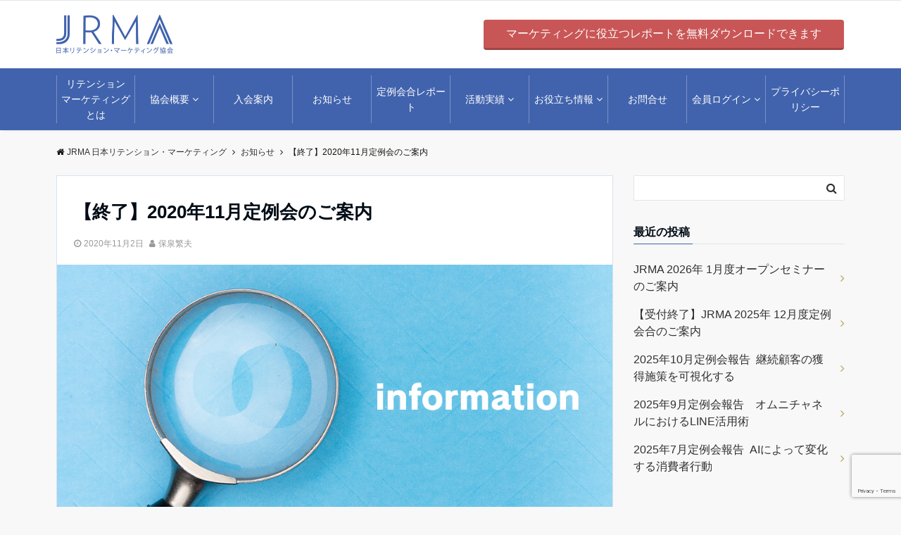

--- FILE ---
content_type: text/html; charset=UTF-8
request_url: https://j-rma.jp/2020/11/02/2020%E5%B9%B411%E6%9C%88%E5%AE%9A%E4%BE%8B%E4%BC%9A%E3%81%AE%E3%81%94%E6%A1%88%E5%86%85/
body_size: 16180
content:
<!DOCTYPE html>
<html lang="ja" dir="ltr">
<head prefix="og: http://ogp.me/ns# fb: http://ogp.me/ns/fb# article: http://ogp.me/ns/article#">
<meta charset="UTF-8">
<meta name="viewport" content="width=device-width,initial-scale=1.0">
<meta name="keywords" content="お知らせ" >
<meta name="description" content="■ゲスト：株式会社ブレインパッド■日時：2020 年１１月２７日 金曜日■ テーマ： 顧客をつかむためのデジタルマーケティングの潮流と実践■ タイトル： デジタルマーケティングとデータ活用に必要となるテクノロジーとその実践について">
<link rel="pingback" href="https://j-rma.jp/xmlrpc.php">
<title>【終了】2020年11月定例会のご案内 &#8211; JRMA 日本リテンション・マーケティング</title>
<meta name='robots' content='max-image-preview:large' />
<link rel='dns-prefetch' href='//www.google.com' />
<link rel='dns-prefetch' href='//ajax.googleapis.com' />
<link rel='dns-prefetch' href='//maxcdn.bootstrapcdn.com' />
<link rel="alternate" type="application/rss+xml" title="JRMA 日本リテンション・マーケティング &raquo; フィード" href="https://j-rma.jp/feed/" />
<link rel="alternate" type="application/rss+xml" title="JRMA 日本リテンション・マーケティング &raquo; コメントフィード" href="https://j-rma.jp/comments/feed/" />
<link rel="alternate" type="application/rss+xml" title="JRMA 日本リテンション・マーケティング &raquo; 【終了】2020年11月定例会のご案内 のコメントのフィード" href="https://j-rma.jp/2020/11/02/2020%e5%b9%b411%e6%9c%88%e5%ae%9a%e4%be%8b%e4%bc%9a%e3%81%ae%e3%81%94%e6%a1%88%e5%86%85/feed/" />
<link rel='stylesheet' id='wp-block-library-css' href='https://j-rma.jp/wp-includes/css/dist/block-library/style.min.css?ver=6.1.9' type='text/css' media='all' />
<link rel='stylesheet' id='emanon-blocks-style-css' href='https://j-rma.jp/wp-content/plugins/emanon-blocks/dist/blocks.style.build.css?ver=6.1.9' type='text/css' media='all' />
<link rel='stylesheet' id='classic-theme-styles-css' href='https://j-rma.jp/wp-includes/css/classic-themes.min.css?ver=1' type='text/css' media='all' />
<style id='global-styles-inline-css' type='text/css'>
body{--wp--preset--color--black: #000000;--wp--preset--color--cyan-bluish-gray: #abb8c3;--wp--preset--color--white: #ffffff;--wp--preset--color--pale-pink: #f78da7;--wp--preset--color--vivid-red: #cf2e2e;--wp--preset--color--luminous-vivid-orange: #ff6900;--wp--preset--color--luminous-vivid-amber: #fcb900;--wp--preset--color--light-green-cyan: #7bdcb5;--wp--preset--color--vivid-green-cyan: #00d084;--wp--preset--color--pale-cyan-blue: #8ed1fc;--wp--preset--color--vivid-cyan-blue: #0693e3;--wp--preset--color--vivid-purple: #9b51e0;--wp--preset--gradient--vivid-cyan-blue-to-vivid-purple: linear-gradient(135deg,rgba(6,147,227,1) 0%,rgb(155,81,224) 100%);--wp--preset--gradient--light-green-cyan-to-vivid-green-cyan: linear-gradient(135deg,rgb(122,220,180) 0%,rgb(0,208,130) 100%);--wp--preset--gradient--luminous-vivid-amber-to-luminous-vivid-orange: linear-gradient(135deg,rgba(252,185,0,1) 0%,rgba(255,105,0,1) 100%);--wp--preset--gradient--luminous-vivid-orange-to-vivid-red: linear-gradient(135deg,rgba(255,105,0,1) 0%,rgb(207,46,46) 100%);--wp--preset--gradient--very-light-gray-to-cyan-bluish-gray: linear-gradient(135deg,rgb(238,238,238) 0%,rgb(169,184,195) 100%);--wp--preset--gradient--cool-to-warm-spectrum: linear-gradient(135deg,rgb(74,234,220) 0%,rgb(151,120,209) 20%,rgb(207,42,186) 40%,rgb(238,44,130) 60%,rgb(251,105,98) 80%,rgb(254,248,76) 100%);--wp--preset--gradient--blush-light-purple: linear-gradient(135deg,rgb(255,206,236) 0%,rgb(152,150,240) 100%);--wp--preset--gradient--blush-bordeaux: linear-gradient(135deg,rgb(254,205,165) 0%,rgb(254,45,45) 50%,rgb(107,0,62) 100%);--wp--preset--gradient--luminous-dusk: linear-gradient(135deg,rgb(255,203,112) 0%,rgb(199,81,192) 50%,rgb(65,88,208) 100%);--wp--preset--gradient--pale-ocean: linear-gradient(135deg,rgb(255,245,203) 0%,rgb(182,227,212) 50%,rgb(51,167,181) 100%);--wp--preset--gradient--electric-grass: linear-gradient(135deg,rgb(202,248,128) 0%,rgb(113,206,126) 100%);--wp--preset--gradient--midnight: linear-gradient(135deg,rgb(2,3,129) 0%,rgb(40,116,252) 100%);--wp--preset--duotone--dark-grayscale: url('#wp-duotone-dark-grayscale');--wp--preset--duotone--grayscale: url('#wp-duotone-grayscale');--wp--preset--duotone--purple-yellow: url('#wp-duotone-purple-yellow');--wp--preset--duotone--blue-red: url('#wp-duotone-blue-red');--wp--preset--duotone--midnight: url('#wp-duotone-midnight');--wp--preset--duotone--magenta-yellow: url('#wp-duotone-magenta-yellow');--wp--preset--duotone--purple-green: url('#wp-duotone-purple-green');--wp--preset--duotone--blue-orange: url('#wp-duotone-blue-orange');--wp--preset--font-size--small: 13px;--wp--preset--font-size--medium: 20px;--wp--preset--font-size--large: 36px;--wp--preset--font-size--x-large: 42px;--wp--preset--spacing--20: 0.44rem;--wp--preset--spacing--30: 0.67rem;--wp--preset--spacing--40: 1rem;--wp--preset--spacing--50: 1.5rem;--wp--preset--spacing--60: 2.25rem;--wp--preset--spacing--70: 3.38rem;--wp--preset--spacing--80: 5.06rem;}:where(.is-layout-flex){gap: 0.5em;}body .is-layout-flow > .alignleft{float: left;margin-inline-start: 0;margin-inline-end: 2em;}body .is-layout-flow > .alignright{float: right;margin-inline-start: 2em;margin-inline-end: 0;}body .is-layout-flow > .aligncenter{margin-left: auto !important;margin-right: auto !important;}body .is-layout-constrained > .alignleft{float: left;margin-inline-start: 0;margin-inline-end: 2em;}body .is-layout-constrained > .alignright{float: right;margin-inline-start: 2em;margin-inline-end: 0;}body .is-layout-constrained > .aligncenter{margin-left: auto !important;margin-right: auto !important;}body .is-layout-constrained > :where(:not(.alignleft):not(.alignright):not(.alignfull)){max-width: var(--wp--style--global--content-size);margin-left: auto !important;margin-right: auto !important;}body .is-layout-constrained > .alignwide{max-width: var(--wp--style--global--wide-size);}body .is-layout-flex{display: flex;}body .is-layout-flex{flex-wrap: wrap;align-items: center;}body .is-layout-flex > *{margin: 0;}:where(.wp-block-columns.is-layout-flex){gap: 2em;}.has-black-color{color: var(--wp--preset--color--black) !important;}.has-cyan-bluish-gray-color{color: var(--wp--preset--color--cyan-bluish-gray) !important;}.has-white-color{color: var(--wp--preset--color--white) !important;}.has-pale-pink-color{color: var(--wp--preset--color--pale-pink) !important;}.has-vivid-red-color{color: var(--wp--preset--color--vivid-red) !important;}.has-luminous-vivid-orange-color{color: var(--wp--preset--color--luminous-vivid-orange) !important;}.has-luminous-vivid-amber-color{color: var(--wp--preset--color--luminous-vivid-amber) !important;}.has-light-green-cyan-color{color: var(--wp--preset--color--light-green-cyan) !important;}.has-vivid-green-cyan-color{color: var(--wp--preset--color--vivid-green-cyan) !important;}.has-pale-cyan-blue-color{color: var(--wp--preset--color--pale-cyan-blue) !important;}.has-vivid-cyan-blue-color{color: var(--wp--preset--color--vivid-cyan-blue) !important;}.has-vivid-purple-color{color: var(--wp--preset--color--vivid-purple) !important;}.has-black-background-color{background-color: var(--wp--preset--color--black) !important;}.has-cyan-bluish-gray-background-color{background-color: var(--wp--preset--color--cyan-bluish-gray) !important;}.has-white-background-color{background-color: var(--wp--preset--color--white) !important;}.has-pale-pink-background-color{background-color: var(--wp--preset--color--pale-pink) !important;}.has-vivid-red-background-color{background-color: var(--wp--preset--color--vivid-red) !important;}.has-luminous-vivid-orange-background-color{background-color: var(--wp--preset--color--luminous-vivid-orange) !important;}.has-luminous-vivid-amber-background-color{background-color: var(--wp--preset--color--luminous-vivid-amber) !important;}.has-light-green-cyan-background-color{background-color: var(--wp--preset--color--light-green-cyan) !important;}.has-vivid-green-cyan-background-color{background-color: var(--wp--preset--color--vivid-green-cyan) !important;}.has-pale-cyan-blue-background-color{background-color: var(--wp--preset--color--pale-cyan-blue) !important;}.has-vivid-cyan-blue-background-color{background-color: var(--wp--preset--color--vivid-cyan-blue) !important;}.has-vivid-purple-background-color{background-color: var(--wp--preset--color--vivid-purple) !important;}.has-black-border-color{border-color: var(--wp--preset--color--black) !important;}.has-cyan-bluish-gray-border-color{border-color: var(--wp--preset--color--cyan-bluish-gray) !important;}.has-white-border-color{border-color: var(--wp--preset--color--white) !important;}.has-pale-pink-border-color{border-color: var(--wp--preset--color--pale-pink) !important;}.has-vivid-red-border-color{border-color: var(--wp--preset--color--vivid-red) !important;}.has-luminous-vivid-orange-border-color{border-color: var(--wp--preset--color--luminous-vivid-orange) !important;}.has-luminous-vivid-amber-border-color{border-color: var(--wp--preset--color--luminous-vivid-amber) !important;}.has-light-green-cyan-border-color{border-color: var(--wp--preset--color--light-green-cyan) !important;}.has-vivid-green-cyan-border-color{border-color: var(--wp--preset--color--vivid-green-cyan) !important;}.has-pale-cyan-blue-border-color{border-color: var(--wp--preset--color--pale-cyan-blue) !important;}.has-vivid-cyan-blue-border-color{border-color: var(--wp--preset--color--vivid-cyan-blue) !important;}.has-vivid-purple-border-color{border-color: var(--wp--preset--color--vivid-purple) !important;}.has-vivid-cyan-blue-to-vivid-purple-gradient-background{background: var(--wp--preset--gradient--vivid-cyan-blue-to-vivid-purple) !important;}.has-light-green-cyan-to-vivid-green-cyan-gradient-background{background: var(--wp--preset--gradient--light-green-cyan-to-vivid-green-cyan) !important;}.has-luminous-vivid-amber-to-luminous-vivid-orange-gradient-background{background: var(--wp--preset--gradient--luminous-vivid-amber-to-luminous-vivid-orange) !important;}.has-luminous-vivid-orange-to-vivid-red-gradient-background{background: var(--wp--preset--gradient--luminous-vivid-orange-to-vivid-red) !important;}.has-very-light-gray-to-cyan-bluish-gray-gradient-background{background: var(--wp--preset--gradient--very-light-gray-to-cyan-bluish-gray) !important;}.has-cool-to-warm-spectrum-gradient-background{background: var(--wp--preset--gradient--cool-to-warm-spectrum) !important;}.has-blush-light-purple-gradient-background{background: var(--wp--preset--gradient--blush-light-purple) !important;}.has-blush-bordeaux-gradient-background{background: var(--wp--preset--gradient--blush-bordeaux) !important;}.has-luminous-dusk-gradient-background{background: var(--wp--preset--gradient--luminous-dusk) !important;}.has-pale-ocean-gradient-background{background: var(--wp--preset--gradient--pale-ocean) !important;}.has-electric-grass-gradient-background{background: var(--wp--preset--gradient--electric-grass) !important;}.has-midnight-gradient-background{background: var(--wp--preset--gradient--midnight) !important;}.has-small-font-size{font-size: var(--wp--preset--font-size--small) !important;}.has-medium-font-size{font-size: var(--wp--preset--font-size--medium) !important;}.has-large-font-size{font-size: var(--wp--preset--font-size--large) !important;}.has-x-large-font-size{font-size: var(--wp--preset--font-size--x-large) !important;}
.wp-block-navigation a:where(:not(.wp-element-button)){color: inherit;}
:where(.wp-block-columns.is-layout-flex){gap: 2em;}
.wp-block-pullquote{font-size: 1.5em;line-height: 1.6;}
</style>
<link rel='stylesheet' id='contact-form-7-css' href='https://j-rma.jp/wp-content/plugins/contact-form-7/includes/css/styles.css?ver=5.3' type='text/css' media='all' />
<link rel='stylesheet' id='emanon-swiper-css-css' href='https://j-rma.jp/wp-content/themes/emanon-business/lib/css/swiper.min.css?ver=6.1.9' type='text/css' media='all' />
<link rel='stylesheet' id='parent-style-css' href='https://j-rma.jp/wp-content/themes/emanon-pro/style.css?ver=6.1.9' type='text/css' media='all' />
<link rel='stylesheet' id='child-style-css' href='https://j-rma.jp/wp-content/themes/emanon-business/style.css?ver=6.1.9' type='text/css' media='all' />
<link rel='stylesheet' id='animate-css' href='https://j-rma.jp/wp-content/themes/emanon-pro/lib/css/animate.min.css?ver=6.1.9' type='text/css' media='all' />
<link rel='stylesheet' id='font-awesome-css' href='https://maxcdn.bootstrapcdn.com/font-awesome/4.7.0/css/font-awesome.min.css?ver=6.1.9' type='text/css' media='all' />
<link rel='stylesheet' id='wp-members-css' href='https://j-rma.jp/wp-content/plugins/wp-members/assets/css/forms/generic-no-float.min.css?ver=3.3.6' type='text/css' media='all' />
<script type='text/javascript' src='https://ajax.googleapis.com/ajax/libs/jquery/2.1.3/jquery.min.js?ver=6.1.9' id='jquery-js'></script>
<link rel="https://api.w.org/" href="https://j-rma.jp/wp-json/" /><link rel="alternate" type="application/json" href="https://j-rma.jp/wp-json/wp/v2/posts/796" /><link rel="EditURI" type="application/rsd+xml" title="RSD" href="https://j-rma.jp/xmlrpc.php?rsd" />
<link rel="wlwmanifest" type="application/wlwmanifest+xml" href="https://j-rma.jp/wp-includes/wlwmanifest.xml" />
<link rel="canonical" href="https://j-rma.jp/2020/11/02/2020%e5%b9%b411%e6%9c%88%e5%ae%9a%e4%be%8b%e4%bc%9a%e3%81%ae%e3%81%94%e6%a1%88%e5%86%85/" />
<link rel='shortlink' href='https://j-rma.jp/?p=796' />
<link rel="alternate" type="application/json+oembed" href="https://j-rma.jp/wp-json/oembed/1.0/embed?url=https%3A%2F%2Fj-rma.jp%2F2020%2F11%2F02%2F2020%25e5%25b9%25b411%25e6%259c%2588%25e5%25ae%259a%25e4%25be%258b%25e4%25bc%259a%25e3%2581%25ae%25e3%2581%2594%25e6%25a1%2588%25e5%2586%2585%2F" />
<link rel="alternate" type="text/xml+oembed" href="https://j-rma.jp/wp-json/oembed/1.0/embed?url=https%3A%2F%2Fj-rma.jp%2F2020%2F11%2F02%2F2020%25e5%25b9%25b411%25e6%259c%2588%25e5%25ae%259a%25e4%25be%258b%25e4%25bc%259a%25e3%2581%25ae%25e3%2581%2594%25e6%25a1%2588%25e5%2586%2585%2F&#038;format=xml" />
<style>
/*---main color--*/
#gnav,.global-nav li ul li,.mb-horizontal-nav{background-color:#4163ad;}
.fa,.required,.widget-line a{color:#4163ad;}
#wp-calendar a{color:#4163ad;font-weight: bold;}
.cat-name, .sticky .cat-name{background-color:#4163ad;}
.pagination a:hover,.pagination .current{background-color:#4163ad;border:solid 1px #4163ad;}
.wpp-list li a:before{background-color:#4163ad;}
.loader{position:absolute;top:0;left:0;bottom:0;right:0;margin:auto;border-left:6px solid #4163ad;}
/*--link color--*/
#gnav .global-nav .current-menu-item > a,#gnav .global-nav .current-menu-item > a .fa,#modal-global-nav-container .current-menu-item a,#modal-global-nav-container .sub-menu .current-menu-item a,.side-widget .current-menu-item a,.mb-horizontal-nav-inner .current-menu-item a,.mb-horizontal-nav-inner .current-menu-item a .fa,.entry-title a:active,.pagination a,.post-nav .fa{color:#baa364;}
.global-nav-default > li:first-child:before, .global-nav-default > li:after{background-color:#baa364;}
.article-body a{color:#baa364;}
.follow-line a{color:#4163ad;}
.author-profile-text .author-name a{color:#baa364;}
.recommend-date a {display:block;text-decoration:none;color:#000c15;}
.next-page .post-page-numbers.current span{background-color:#b5b5b5;color:#fff;}
.next-page a span {background-color:#fff;color:#baa364;}
.comment-page-link .page-numbers{background-color:#fff;color:#baa364;}
.comment-page-link .current{background-color:#b5b5b5;color:#fff;}
.side-widget li a:after{color:#baa364;}
blockquote a, .box-default a, .box-info a{color:#baa364;}
.follow-user-url a:hover .fa{color:#baa364;}
.popular-post-rank{border-color:#baa364 transparent transparent transparent;}
/*--link hover--*/
a:hover,.global-nav a:hover,.side-widget a:hover,.side-widget li a:hover:before,#wp-calendar a:hover,.entry-title a:hover,.footer-follow-btn a:hover .fa{color:#b5b5b5;}
.scroll-nav-inner li:after{background-color:#b5b5b5;}
.featured-title h2:hover{color:#b5b5b5;}
.author-profile-text .author-name a:hover{color:#b5b5b5;}
follow-user-url a:hover .fa{color:#b5b5b5;}
.next-page a span:hover{background-color:#b5b5b5;color:#fff;}
.comment-page-link .page-numbers:hover{background-color:#b5b5b5;color:#fff;}
.tagcloud a:hover{border:solid 1px #b5b5b5;color:#b5b5b5;}
blockquote a:hover, .box-default a:hover, .box-info a:hover{color:#b5b5b5;}
#modal-global-nav-container .global-nav-default li a:hover{color:#b5b5b5;}
.side-widget li a:hover:after{color:#b5b5b5;}
.widget-contact a:hover .fa{color:#b5b5b5;}
#sidebar-cta {border:solid 4px #b5b5b5;}
.popular-post li a:hover .popular-post-rank{border-color:#b5b5b5 transparent transparent transparent;}
/*--btn color--*/
.btn-more{background-color:#baa364;border:solid 1px #baa364;}
.btn a{background-color:#baa364;color:#fff;}
.btn a:hover{color:#fff;}
.btn-border{display:block;padding:8px 16px;border:solid 1px #baa364;}
.btn-border .fa{color:#baa364;}
input[type=submit]{background-color:#baa364;color:#fff;}
/*--navi color--*/
#gnav, .global-nav li ul li, .mb-horizontal-nav{background-color:#4163ad;}
.global-nav-default li a,.mb-horizontal-nav-inner a{color:#fff;}
.global-nav a:hover,.mb-horizontal-nav-inner a:hover{color:#bcd5ff;}
#gnav .global-nav .current-menu-item > a,#gnav .global-nav .current-menu-item > a .fa,.mb-horizontal-nav-inner .current-menu-item a{color:#bcd5ff;}
.global-nav-default > li:first-child:before, .global-nav-default > li:after,.global-nav-line > li:first-child:before,.global-nav-line > li:after{background-color:#ffffff;}
/* gutenberg File */
.wp-block-file .wp-block-file__button{display:inline-block;padding:8px 32px!important;border-radius:4px!important;line-height:1.5!important;border-bottom:solid 3px rgba(0,0,0,0.2)!important;background-color:#9b8d77!important;color:#fff!important;font-size:16px!important}
/* gutenberg button */
.wp-block-button a{text-decoration:none;}
/* gutenberg Media & Text */
.wp-block-media-text p{	line-height:1;margin-bottom:16px;}
/* gutenberg pullquote */
.wp-block-pullquote blockquote{margin:0!important;border:none!important;quotes:none!important;background-color:inherit!important;}
.wp-block-pullquote{border-top:3px solid #e2e5e8;border-bottom:3px solid #e2e5e8;color:#303030;}
/*--header-*/
.header-area-height{height:96px;}
.header-brand {line-height:96px;}
.header,.header-area-height-line #gnav{background-color:#fff;}
.top-bar{background-color:#f8f8f8;}
.site-description {color:#000c15}
.header-table .site-description{line-height:1.5;font-size:12px;}
.header-site-name a{color:#000c15}
.header-site-name a:hover{color:#b5b5b5;}
.header-logo img, .modal-header-logo img{max-height:55px;width:auto;}
.global-nav-line li a{color:#4163ad;}
#mb-scroll-nav .header-site-name a{color:#000c15;font-size:16px;}
#mb-scroll-nav .header-site-name a:hover{color:#b5b5b5;}
@media screen and ( min-width: 768px ){
.header-site-name a{font-size:24px;}
.header-area-height,.header-widget{height:96px;}
.header-brand {line-height:96px;}
}
@media screen and ( min-width: 992px ){
.header-logo img{max-height:55px;width:auto;}
}
/*--header cta-*/
.header-cta-tell .fa{height:18px;font-size:24px;color:#b5b5b5;}
.header-cta-tell .tell-number{font-size:24px;color:#000c15;}
.header-cta-tell .tell-text{color:#000c15;}
.header-phone{position:absolute;top:50%;right:40px;-webkit-transform:translateY(-50%);transform:translateY(-50%);z-index:999;}
.header-phone .fa{font-size:42px;font-size:4.2rem;color:#b5b5b5;}
.header-mail{position:absolute;top:50%;right:40px;-webkit-transform:translateY(-50%);transform:translateY(-50%);z-index:999;}
.header-mail .fa{font-size:42px;font-size:4.2rem;color:#b5b5b5;}
.header-phone{position:absolute;top:50%;right:40px;-webkit-transform:translateY(-50%);transform:translateY(-50%);z-index:999;}
.header-phone .fa{font-size:42px;font-size:4.2rem;color:#b5b5b5;}
.header-mail{position:absolute;top:50%;right:88px;-webkit-transform:translateY(-50%);transform:translateY(-50%);z-index:999;}
.header-mail .fa{font-size:42px;font-size:4.2rem;color:#b5b5b5;}
@media screen and ( min-width: 768px ){
.header-phone {display: none;}
.header-mail{right:46px;}
}
@media screen and ( min-width: 992px ){
.header-cta ul {display: block; text-align: right;line-height:96px;}
.header-cta li {display: inline-table;vertical-align: middle;}
.header-cta-btn a{background-color:#c95656;color:#fff;}
.header-mail{display: none;}
}
/*--modal menu--*/
.modal-menu{position:absolute;top:50%;right:0;-webkit-transform:translateY(-50%);transform:translateY(-50%);z-index:999;}
.modal-menu .modal-gloval-icon{float:left;margin-bottom:6px;}
.modal-menu .slicknav_no-text{margin:0;}
.modal-menu .modal-gloval-icon-bar{display:block;width:32px;height:3px;border-radius:4px;-webkit-transition:all 0.2s;transition:all 0.2s;}
.modal-menu .modal-gloval-icon-bar + .modal-gloval-icon-bar{margin-top:6px;}
.modal-menu .modal-menutxt{display:block;text-align:center;font-size:12px;font-size:1.2rem;color:#000c15;}
.modal-menu .modal-gloval-icon-bar{background-color:#9b8d77;}
#modal-global-nav-container{background-color:#fff;}
#modal-global-nav-container .modal-header-site-name a{color:#000c15;}
#modal-global-nav-container .global-nav li ul li{background-color:#fff;}
#modal-global-nav-container .global-nav-default li a{color:#000c15;}
/* --slider section--*/
.slider img{display:block;width:100%;}
.slider .bx-viewport{-webkit-transform:translatez(0);-moz-transform:translatez(0);-ms-transform:translatez(0);-o-transform:translatez(0);transform:translatez(0);}
.slider .bx-pager,.slider .bx-controls-auto{position:absolute;bottom:-36px;width:100%;z-index:300;}
.slider .bx-pager{text-align:center;font-size:.85em;font-family:Arial;font-weight:bold;color:#333;}
.slider .bx-pager .bx-pager-item,
.slider .bx-controls-auto .bx-controls-auto-item{display:inline-block;}
.slider .bx-pager.bx-default-pager a{background:#777;text-indent:-9999px;display:block;width:10px;height:10px;margin:0 5px;outline:0;-moz-border-radius:5px;-webkit-border-radius:5px;border-radius:5px;}
.slider .bx-pager.bx-default-pager a:hover,
.slider .bx-pager.bx-default-pager a.active{background:#000;}
.slider .bx-prev{left:16px;background:url(https://j-rma.jp/wp-content/themes/emanon-pro/lib/images/slider/controls.png) no-repeat 0 -32px;}
.slider .bx-next{right:16px;background:url(https://j-rma.jp/wp-content/themes/emanon-pro/lib/images/slider/controls.png) no-repeat -43px -32px;}
.slider .bx-prev:hover{background-position:0 0;}
.slider .bx-next:hover{background-position:-43px 0;}
.slider .bx-controls-direction a{position:absolute;top:50%;margin-top:-16px;outline:0;width:32px;height:32px;text-indent:-9999px;z-index:888;}
.slider .bx-controls-direction a.disabled{display:none;}
.slider .bx-controls-auto{text-align:center;}
.slider .bx-controls-auto .bx-start{display:block;text-indent:-9999px;width:10px;height:11px;outline:0;background:url(https://j-rma.jp/wp-content/themes/emanon-pro/lib/images/slider/controls.png) -86px -11px no-repeat;margin:0 3px;}
.slider .bx-controls-auto .bx-start:hover,
.slider .bx-controls-auto .bx-start.active{background-position:-86px 0;}
.slider .bx-controls-auto .bx-stop{display:block;text-indent:-9999px;width:9px;height:11px;outline:0;background:url(https://j-rma.jp/wp-content/themes/emanon-pro/lib/images/slider/controls.png) -86px -44px no-repeat;margin:0 3px;}
.slider .bx-controls-auto .bx-stop:hover,
.slider .bx-controls-auto .bx-stop.active{background-position:-86px -33px;}
.slider .bx-controls.bx-has-controls-auto.bx-has-pager .bx-pager{text-align:left;width:80%;}
.slider .bx-controls.bx-has-controls-auto.bx-has-pager .bx-controls-auto{right:0;width:35px;}
.slider .bx-caption{position:absolute;bottom:0;left:0;background:#505050;background:rgba(80, 80, 80, 0.75);width:100%;}
.slider .bx-caption span{color:#fff;font-family:Arial;display:block;font-size:.85em;padding:10px;}
.slider #bxslider li:before{position:absolute;top:0;left:0;right:0;bottom:0;background:linear-gradient(135deg, #000, #000)fixed;opacity: 0;content: "";z-index:100;}
.slider #bxslider li{height:500px;background-position: center;background-size: cover;background-repeat:no-repeat;}
.slider-btn{margin:32px 0 0 0;}
.slider #bxslider li{height:inherit;}
.slider-btn{margin:16px 0 0 0;}
.slider-title{color:#fff;}
.slider-sub-title{color:#fff;}
.slider-btn .btn{border:solid 1px #9b8d77;background-color:#9b8d77;}
.slider-btn-bg a{border-bottom:none;border-radius:0;background-color:#9b8d77;color:#fff;}
.slider-btn-bg a:hover{background-color:#9b8d77;border-radius:inherit;-webkit-transform:inherit;transform:inherit;color:#fff;}
.slider-btn-bg:before{content:'';position:absolute;border:solid 3px #9b8d77;top:0;right:0;bottom:0;left:0;-webkit-transition:0.2s ease-in-out;transition:0.2s ease-in-out;z-index:-1;}
.slider-btn-bg:hover:before{top:-8px;right:-8px;bottom:-8px;left:-8px;}
@media screen and ( max-width: 767px ){
.slider-message{right:0;left:0;}
}
@media screen and ( min-width: 768px ){
.slider-btn{margin:40px 0 24px 0}
.bx-wrapper .bx-pager,.bx-wrapper .bx-controls-auto{bottom:8px;}
.slider-message{right:0;left:0;}
}
/*--slick slider for front page & LP--*/
.slick-slider{-moz-box-sizing:border-box;box-sizing:border-box;-webkit-user-select:none;-moz-user-select:none;-ms-user-select:none;user-select:none;-webkit-touch-callout:none;-khtml-user-select:none;-ms-touch-action:pan-y;touch-action:pan-y;-webkit-tap-highlight-color:rgba(0,0,0,0)}
.slick-list,.slick-slider{display:block;position:relative}
.slick-list{overflow:hidden;margin:0;padding:0}
.slick-list:focus{outline:0}
.slick-list.dragging{cursor:pointer;cursor:hand}
.slick-slider .slick-list,.slick-slider .slick-track{-webkit-transform:translate3d(0,0,0);-moz-transform:translate3d(0,0,0);-ms-transform:translate3d(0,0,0);-o-transform:translate3d(0,0,0);transform:translate3d(0,0,0)}
.slick-track{display:block;position:relative;top:0;left:0;margin:40px 0}
.slick-track:after,.slick-track:before{display:table;content:''}
.slick-track:after{clear:both}.slick-loading .slick-track{visibility:hidden}
.slick-slide{display:none;float:left;height:100%;min-height:1px}[dir='rtl']
.slick-slide{float:right}
.slick-slide.slick-loading img{display:none}
.slick-slide.dragging img{pointer-events:none}
.slick-initialized .slick-slide{display:block}
.slick-loading .slick-slide{visibility:hidden}
.slick-vertical .slick-slide{display:block;height:auto;border:solid 1px transparent}
.slick-arrow.slick-hidden{display:none}
.slick-next:before,.slick-prev:before{content:""}
.slick-next{display:block;position:absolute;top:50%;right:-11px;padding:0;width:16px;height:16px;border-color:#baa364;border-style:solid;border-width:3px 3px 0 0;background-color:transparent;cursor:pointer;text-indent:-9999px;-webkit-transform:rotate(45deg);-moz-transform:rotate(45deg);-ms-transform:rotate(45deg);-o-transform:rotate(45deg);transform:rotate(45deg)}
.slick-prev{display:block;position:absolute;top:50%;left:-11px;padding:0;width:16px;height:16px;border-color:#baa364;border-style:solid;border-width:3px 3px 0 0;background-color:transparent;cursor:pointer;text-indent:-9999px;-webkit-transform:rotate(-135deg);-moz-transform:rotate(-135deg);-ms-transform:rotate(-135deg);-o-transform:rotate(-135deg);transform:rotate(-135deg)}
@media screen and ( min-width: 768px ){
.slick-next{right:-32px;width:32px;height:32px;}
.slick-prev{left:-32px;width:32px;height:32px;}
}
/*--entry section title style--*/
/*---無し--*/
.front-top-widget-box h2, .front-bottom-widget-box h2{padding:8px 0;}
.entry-header{margin-bottom:0;}
.entry-header h2{padding:8px 0;}
.archive-title{margin-bottom:0;}
.archive-title h1{padding:8px 0;}
/*--h2 style--*/
/*---左ボーダー＋背景--*/
.article-body h2{padding:8px 0 8px 12px;border-left:solid 4px #4163ad;background-color:#f0f0f0;}
/*--h3 style--*/
/*--下ボーダー--*/
.article-body h3:not(.block-pr-box-heading):not(.block-cta-heading):not(.block-pricing-table-heading):not(.block-member-name):not(.showcase-box-heading),.page-bottom-widget h3{padding:6px 0;border-bottom:solid 2px #4163ad;}
/*--h4 style--*/
/*---無し--*/
.article-body h4{padding:4px 0;}
/*--sidebar style--*/
/*---下ボーダー（2カラー）--*/
.side-widget-title {border-bottom:1px solid #e2e5e8;}
.side-widget-title h3 {margin-bottom: -1px;}
.side-widget-title span{display:inline-block;padding:0 4px 4px 0;border-bottom:solid 1px #4163ad;}
/*--read more--*/
.archive-header{padding:8px 16px 64px 16px;}
.read-more{position:absolute;right: 0;bottom:24px;left:0;text-align:center;}
.read-more .fa{margin:0 0 0 4px;}
.featured-date .read-more,.home .big-column .read-more,.archive .ar-big-column .read-more{position:absolute;right:0;bottom:32px;left:0;}
.home .big-column .btn-mid,.archive .ar-big-column .btn-mid{width: 80%;}
@media screen and ( min-width: 768px ){
.archive-header{padding:8px 16px 72px 16px;}
.home .one-column .read-more,.archive .ar-one-column .read-more,.search .ar-one-column .read-more{position:absolute;right:16px;bottom:20px;left:auto;}
.blog .one-column .read-more,.archive .ar-one-column .read-more,.search .ar-one-column .read-more{position:absolute;right:16px;bottom:20px;left:auto;}
.home .big-column .btn-mid,.archive .ar-big-column .btn-mid,.search .ar-big-column .btn-mid{width:20%;}
.blog .big-column .btn-mid,.archive .ar-big-column .btn-mid,.search .ar-big-column .btn-mid{width:20%;}
.home .one-column .read-more .btn-border,.archive .ar-one-column .read-more .btn-border,.search .ar-one-column .read-more .btn-border{display:inline;}
.blog .one-column .read-more .btn-border,.archive .ar-one-column .read-more .btn-border,.search .ar-one-column .read-more .btn-border{display:inline;}
}
/*--remodal's necessary styles--*/
html.remodal-is-locked{overflow:hidden;-ms-touch-action:none;touch-action:none}
.remodal{overflow:scroll;-webkit-overflow-scrolling:touch;}
.remodal,[data-remodal-id]{display:none}
.remodal-overlay{position:fixed;z-index:9998;top:-5000px;right:-5000px;bottom:-5000px;left:-5000px;display:none}
.remodal-wrapper{position:fixed;z-index:9999;top:0;right:0;bottom:0;left:0;display:none;overflow:auto;text-align:center;-webkit-overflow-scrolling:touch}
.remodal-wrapper:after{display:inline-block;height:100%;margin-left:-0.05em;content:""}
.remodal-overlay,.remodal-wrapper{-webkit-backface-visibility:hidden;backface-visibility:hidden}
.remodal{position:relative;outline:0;}
.remodal-is-initialized{display:inline-block}
/*--remodal's default mobile first theme--*/
.remodal-bg.remodal-is-opened,.remodal-bg.remodal-is-opening{-webkit-filter:blur(3px);filter:blur(3px)}.remodal-overlay{background:rgba(43,46,56,.9)}
.remodal-overlay.remodal-is-closing,.remodal-overlay.remodal-is-opening{-webkit-animation-duration:0.3s;animation-duration:0.3s;-webkit-animation-fill-mode:forwards;animation-fill-mode:forwards}
.remodal-overlay.remodal-is-opening{-webkit-animation-name:c;animation-name:c}
.remodal-overlay.remodal-is-closing{-webkit-animation-name:d;animation-name:d}
.remodal-wrapper{padding:16px}
.remodal{box-sizing:border-box;width:100%;-webkit-transform:translate3d(0,0,0);transform:translate3d(0,0,0);color:#2b2e38;background:#fff;}
.remodal.remodal-is-closing,.remodal.remodal-is-opening{-webkit-animation-duration:0.3s;animation-duration:0.3s;-webkit-animation-fill-mode:forwards;animation-fill-mode:forwards}
.remodal.remodal-is-opening{-webkit-animation-name:a;animation-name:a}
.remodal.remodal-is-closing{-webkit-animation-name:b;animation-name:b}
.remodal,.remodal-wrapper:after{vertical-align:middle}
.remodal-close{position:absolute;top:-32px;right:0;display:block;overflow:visible;width:32px;height:32px;margin:0;padding:0;cursor:pointer;-webkit-transition:color 0.2s;transition:color 0.2s;text-decoration:none;color:#fff;border:0;outline:0;background:#b5b5b5;}
.modal-global-nav-close{position:absolute;top:0;right:0;display:block;overflow:visible;width:32px;height:32px;margin:0;padding:0;cursor:pointer;-webkit-transition:color 0.2s;transition:color 0.2s;text-decoration:none;color:#fff;border:0;outline:0;background:#9b8d77;}
.remodal-close:focus,.remodal-close:hover{color:#2b2e38}
.remodal-close:before{font-family:Arial,Helvetica CY,Nimbus Sans L,sans-serif!important;font-size:32px;line-height:32px;position:absolute;top:0;left:0;display:block;width:32px;content:"\00d7";text-align:center;}
.remodal-cancel,.remodal-confirm{font:inherit;display:inline-block;overflow:visible;min-width:110px;margin:0;padding:9pt 0;cursor:pointer;-webkit-transition:background 0.2s;transition:background 0.2s;text-align:center;vertical-align:middle;text-decoration:none;border:0;outline:0}
.remodal-confirm{color:#fff;background:#81c784}
.remodal-confirm:focus,.remodal-confirm:hover{background:#66bb6a}
.remodal-cancel{color:#fff;background:#e57373}
.remodal-cancel:focus,.remodal-cancel:hover{background:#ef5350}
.remodal-cancel::-moz-focus-inner,.remodal-close::-moz-focus-inner,.remodal-confirm::-moz-focus-inner{padding:0;border:0}
@-webkit-keyframes a{0%{-webkit-transform:scale(1.05);transform:scale(1.05);opacity:0}to{-webkit-transform:none;transform:none;opacity:1}}
@keyframes a{0%{-webkit-transform:scale(1.05);transform:scale(1.05);opacity:0}to{-webkit-transform:none;transform:none;opacity:1}}
@-webkit-keyframes b{0%{-webkit-transform:scale(1);transform:scale(1);opacity:1}to{-webkit-transform:scale(0.95);transform:scale(0.95);opacity:0}}
@keyframes b{0%{-webkit-transform:scale(1);transform:scale(1);opacity:1}to{-webkit-transform:scale(0.95);transform:scale(0.95);opacity:0}}
@-webkit-keyframes c{0%{opacity:0}to{opacity:1}}
@keyframes c{0%{opacity:0}to{opacity:1}}
@-webkit-keyframes d{0%{opacity:1}to{opacity:0}}
@keyframes d{0%{opacity:1}to{opacity:0}}
@media only screen and (min-width:641px){.remodal{max-width:700px}}.lt-ie9 .remodal-overlay{background:#2b2e38}.lt-ie9 .remodal{width:700px}
/*--footer cta --*/
/*--footer sns--*/
.footer-top{background-color:#ffffff;}
@media screen and ( min-width: 768px ){.footer-top-inner li a{border-bottom: none;}}
/*--footer--*/
.footer{background-color:#4163ad;color:#ffffff;}
.footer a,.footer .fa{color:#ffffff;}
.footer a:hover{color:#fff;}
.footer a:hover .fa{color:#fff;}
.footer-nav li{border-right:solid 1px #ffffff;}
.footer-widget-box h2,.footer-widget-box h3,.footer-widget-box h4,.footer-widget-box h5,.footer-widget-box h6{color:#ffffff;}
.footer-widget-box h3{border-bottom:solid 1px #ffffff;}
.footer-widget-box a:hover .fa{color:#fff;}
.footer-widget-box #wp-calendar caption{border:solid 1px #ffffff;border-bottom: none;}
.footer-widget-box #wp-calendar th{border:solid 1px #ffffff;}
.footer-widget-box #wp-calendar td{border:solid 1px #ffffff;}
.footer-widget-box #wp-calendar a:hover{color:#fff;}
.footer-widget-box .tagcloud a{border:solid 1px #ffffff;}
.footer-widget-box .tagcloud a:hover{border:solid 1px #fff;}
.footer-widget-box .wpp-list .wpp-excerpt, .footer-widget-box .wpp-list .post-stats, .footer-widget-box .wpp-list .post-stats a{color:#ffffff;}
.footer-widget-box .wpp-list a:hover{color:#fff;}
.footer-widget-box select{border:solid 1px #ffffff;color:#ffffff;}
.footer-widget-box .widget-contact a:hover .fa{color:#fff;}
@media screen and ( min-width: 768px ){.footer a:hover .fa{color:#ffffff;}}
/*--lp header image cover--*/
.lp-header{height:500px;}
.lp-header:before,.lp-header-image:before{position:absolute;top:0;left:0;right:0;bottom:0;background:linear-gradient(135deg, #000, #000)fixed;opacity:0.5;content: "";z-index: 100;}
.header-title, .header-target-message{color: #fff;}
.header-sub-title{color:#fff;}
.header-btn-bg a{border-bottom:none;border-radius:0;background-color:#9b8d77;color:#fff;}
.header-btn-bg a:hover{background-color:#9b8d77;border-radius:inherit;-webkit-transform:inherit;transform:inherit;color:#fff;}
.header-btn-bg:before{content:'';position:absolute;border:solid 3px #9b8d77;top:0;right:0;bottom:0;left:0;-webkit-transition:.2s ease-in-out;transition:.2s ease-in-out;z-index:-1;}
.header-btn-bg:hover:before{top:-8px;right:-8px;bottom:-8px;left:-8px}
@media screen and ( max-width: 767px ){
.header-message{right:0;left:0;}
}
@media screen and ( min-width: 768px ){
.header-message{right:0;left:0;}
}
/*--lp close up section--*/
.lp-advantage{background-color:#fff;}
.advantage-header h2{color:#000c15;}
.advantage-header p, .advantage-list p{color:#303030;}
.advantage-list h3{color:#000c15}
.advantage-icon .fa{border:solid 2px #9b8d77;color:#9b8d77;}
/*--lp content section--*/
#lp-content-section {background-color:#f8f8f8;}
/*--page custom css--*/
</style>
<script type="application/ld+json">{
				"@context" : "http://schema.org",
				"@type" : "Article",
				"headline" : "【終了】2020年11月定例会のご案内",
				"datePublished" : "2020-11-2",
				"dateModified" : "2021-1-8",
				"mainEntityOfPage" : "https://j-rma.jp/2020/11/02/2020%e5%b9%b411%e6%9c%88%e5%ae%9a%e4%be%8b%e4%bc%9a%e3%81%ae%e3%81%94%e6%a1%88%e5%86%85/",
				"author" : {
						 "@type" : "Person",
						 "name" : "保泉繁夫"
						 },
				"image" : {
						 "@type" : "ImageObject",
						 "url" : "https://j-rma.jp/wp-content/uploads/2020/11/information.jpg",
						 "width" : "947",
						 "height" : "456"
						 },
				"publisher" : {
						 "@type" : "Organization",
						 "name" : "JRMA 日本リテンション・マーケティング",
						 "logo" : {
									"@type" : "ImageObject",
									"url" : "https://j-rma.jp/wp-content/uploads/2020/08/logo.png",
									"width" : "245",
									"height" : "50"
									}
						 }
				}</script>
<style>
/*--ticker section--*/
.eb-ticker-section{background-color:#f8f8f8;color:#161410;}
.eb-ticker-section a{color:#161410;}
.eb-ticker-section a:hover{color:#b5b5b5;}
.ticker-label a{background-color:#4163ad;color:#fff;}
.ticker-label a:hover{background-color:#b5b5b5;color:#fff;}
/*--solution section--*/
.eb-solution-section, .eb-solution-section .bottom-arrow{background-color:#f8f8f8;}
.solution-header h2{color:#000c15;}
.solution-header p{color:#303030;}
.solution-box-list h3{color:#000c15}
.solution-box-list p{color:#303030}
.solution-box-icon i{color:#9b8d77;border: 2px solid #9b8d77;}
.solution-box-list:hover i{box-shadow: 0 0 0 0px #9b8d77;background: #9b8d77;border: 2px solid #9b8d77;color: #fff;}
/*--sales section--*/
.eb-sales-section{background-color:#ffffff;}
.sales-header h2{color:#153d9b;}
.sales-content p{color:#303030;}
.sales-section-btn a{background-color:#baa364;color:#fff;}
.sales-box-header h3{color:#000c15;}
.sales-box-header:hover h3{color:#9b8d77;}
.sales-box-header i{color:#9b8d77;}
.sales-box-header:hover i{-webkit-transform: scale(1.2);transform: scale(1.2);}
.sales-box-detail{color:#303030;}
/*--benefit section--*/
.eb-benefit-section{background-color:#ffffff;}
.benefit-header h2{color:#000c15;}
.benefit-header p{color:#303030}
.benefit-box-list {background-color:#f4f4f4;}
.benefit-box-list:hover{background-color:#9b8d77;}
.benefit-box-detail h3{color:#000c15;}
.benefit-box-list p{color:#303030;}
.benefit-box-icon i{color:#9b8d77;}
.benefit-section-btn a{background-color:#9b8d77;color:#fff;}
/*--product section--*/
.eb-product-section{position:relative;height:350px;}
/*--.product-message{height:200px;}-*/
.eb-product-section:before{position:absolute;top:0;left:0;right:0;bottom:0;background:linear-gradient(-135deg, #000, #000)fixed;opacity:0;content: "";z-index: 100;}
.product-content h2{color:#4163ad;} 
.product-content p{color:#fff;}
.product-section-btn a{border-bottom:none;border-radius:0;background-color:#baa364;color:#fff;}
.product-section-btn a:hover{background-color:#baa364;border-radius:inherit;-webkit-transform:inherit;transform:inherit;color:#fff;}
.product-section-btn:before{content:'';position:absolute;border:3px solid #baa364;top:0;right:0;bottom:0;left:0;-webkit-transition:0.2s ease-in-out;transition:0.2s ease-in-out;z-index:-1;}
.product-section-btn:hover:before{top:-8px;right:-8px;bottom:-8px;left:-8px;}
@media screen and ( max-width: 767px ) {
.product-message{right:0;left:0;}
}
@media screen and ( min-width: 768px ) {
.product-message{right:0;left:0;}
}
.eb-price-section .bottom-arrow{background-color:#f8f8f8;}
/*--front cta section--*/
.eb-front-cta-section{background-color:#4163ad;}
.front-cta-header .fa,.front-cta-header-single .fa{color:#fff;}
.front-cta-header h2,.front-cta-header-single h2{color:#fff;}
.front-cta-content dl,.front-cta-content-single dl{color:#fff;}
.front-cta-tell a{color:#fff;}
.front-cta-mail-btn a{border-bottom:none;border-radius:0;background-color:#baa364;color:#fff;z-index:100;}
.front-cta-mail-btn a:hover{background-color:#baa364;border-radius:inherit;-webkit-transform:inherit;transform:inherit;color:#fff;}
.front-cta-mail-btn:before{content:'';position:absolute;border:3px solid #baa364;top:0;right:0;bottom:0;left:0;-webkit-transition:0.2s ease-in-out;transition:0.2s ease-in-out;z-index:-1;}
.front-cta-mail-btn:hover:before{top:-8px;right:-8px;bottom:-8px;left:-8px;}
/*--category section--*/
.eb-category-section{background-color:#fff;}
.category-header h2{color:#000c15;}
.category-header p{color:#303030;}
.category-box {background-color:#f4f4f4;}
.category-box-header h3{color:#000c15;}
.category-box-header h3:after{background-color:#baa364;}
.category-box-header p{color:#303030;}
.category-btn a{background-color:#baa364;color:#fff;}

/*--btn--*/
.cta-popup-footer .btn{border-top:none;border-bottom: none;}
</style>
<link rel="icon" href="https://j-rma.jp/wp-content/uploads/2020/10/cropped-JRMA_favicon_-32x32.png" sizes="32x32" />
<link rel="icon" href="https://j-rma.jp/wp-content/uploads/2020/10/cropped-JRMA_favicon_-192x192.png" sizes="192x192" />
<link rel="apple-touch-icon" href="https://j-rma.jp/wp-content/uploads/2020/10/cropped-JRMA_favicon_-180x180.png" />
<meta name="msapplication-TileImage" content="https://j-rma.jp/wp-content/uploads/2020/10/cropped-JRMA_favicon_-270x270.png" />
		<style type="text/css" id="wp-custom-css">
			/*PCナビ調整*/
@media screen and (min-width: 992px){
#gnav ul {
    padding: 10px 0;
}
li.about br{
  display:none
}
#gnav .global-nav li.about br{
  display:block
}
#gnav .global-nav li.terms {
  display:none
}
#gnav .global-nav li {
  border-right: 1px #7a91c5 solid;
	vertical-align: middle;
}
#gnav .global-nav li:first-child {
  border-left: 1px #7a91c5 solid;
}
#gnav .global-nav li a {
    padding: 12px 0;
}
.global-nav-default > li:first-child:before {
    content: none;
}
.global-nav-default > li:first-child a {
    padding: 0 !important;
}
.global-nav-default > li:after {
    content: none;
}
}

/*サイドナビ調整*/
.side-widget ol ol, .side-widget ul .cat-item-11 ul {
	padding: 0 0 0 15px;
}

/*SPメニュー調整*/
#modal-global-nav-container li.about br{
  display:none
}

/*TOP申し込みエリア下追加*/
#contact_subarea{
	text-align:center;
	position: relative;
	padding: 2em;
}
#contact_subarea::after {
    content: "";
    display: block;
    position: absolute;
    bottom: -24px;
    left: 50%;
    width: 0;
    height: 0;
    transform: translateX(-50%);
    border: 30px solid transparent;
    border-top: 24px solid #f8f8f8;
    border-bottom-width: 0;
}

/*フッター調整*/
.footer-top-inner a,
.footer-top-inner .fa {
    color: #4163ad;
}
.footer-top-inner a:hover,
.footer-top-inner a:hover .fa {
    color: #bcd5ff;
}
@media screen and (min-width: 768px){
.sidebar-footer-col4 {
    width: 100%;
    margin: 0 auto;
}
}

.wp-block-button.white a{
	color:#fff;
}

/*contactform*/
.contact_table th{
	width:30%;
}
.contact_table th span{
	color:red;
	font-size:12px;
}
@media screen and (max-width: 767px){
.contact_table th,
.contact_table td{
    border-bottom: none;
    display: block;
    width: 100%;
}
.contact_table th:last-child,
.contact_table td:last-child{
    border-bottom:solid 1px #e2e5e8;
}
}

/*メルマガ*/
.mc4wp-form-fields{
	text-align:center;
}
.mc4wp-form-fields p{
	font-size: 14px;
}
.mc4wp-form-fields .magazine_btn{
	margin: 0.5em;
}
.boxzilla{
	padding:15px 15px 5px 15px !important;
}
@media screen and (max-width: 767px){
.mc4wp-form-fields h3{
	font-size: 1.5rem;
}
.mc4wp-form-fields p{
	font-size: 12px;
}
input[type="submit"] {
    padding: 5px 32px;
    font-size: 14px;
}
.boxzilla{
	width: 100%;
}

}		</style>
		</head>
<body id="top" class="post-template-default single single-post postid-796 single-format-standard">
<!-- global site tag (gtag.js) - google Analytics -->
<script async src="https://www.googletagmanager.com/gtag/js?id=UA-177863693-1"></script>
<script>
	window.dataLayer = window.dataLayer || [];
	function gtag(){dataLayer.push(arguments);}
	gtag('js', new Date());
	gtag('config', 'UA-177863693-1');
</script>
<!--end google analytics-->
<header id="header-wrapper" class="clearfix" itemscope itemtype="http://schema.org/WPHeader">
		<!--top bar-->
	<div class="top-bar">
		<div class="container">
			<div class="col12">
			<p class="site-description" itemprop="description"></p>
			</div>
		</div>
	</div>
	<!--end top bar-->
		<!--header-->
	<div class="header">
		<div class="container header-area-height">
						<div class="col4 first header-brand">
			<div class="header-table">
<div class="header-logo"><a href="https://j-rma.jp/"><img src="https://j-rma.jp/wp-content/uploads/2020/08/logo.png" alt="JRMA 日本リテンション・マーケティング" ></a></div>
</div>
			</div>
			<div class="col8 header-cta">
			<ul>
			<li><span class="btn header-cta-btn"><a href="https://j-rma.jp/category/results/summary_report/">マーケティングに役立つレポートを無料ダウンロードできます</a></span></li>
	</ul>
			</div>
																						<div class="header-phone">
					<span class="tell-number"><a href="tel:"><i class="fa fa-phone"></i></a></span>
				</div>
				<div class="header-mail">
					<a href="https://j-rma.jp/category/results/summary_report/"><i class="fa fa-envelope-o"></i></a>
				</div>
										<!--modal menu-->
			<div class="modal-menu js-modal-menu">
				<a href="#modal-global-nav" data-remodal-target="modal-global-nav">
										<span class="modal-menutxt">Menu</span>
										<span class="modal-gloval-icon">
						<span class="modal-gloval-icon-bar"></span>
						<span class="modal-gloval-icon-bar"></span>
						<span class="modal-gloval-icon-bar"></span>
					</span>
				</a>
			</div>
			<!--end modal menu-->
		</div>
		<!--global nav-->
<div class="remodal" data-remodal-id="modal-global-nav" data-remodal-options="hashTracking:false">
	<button data-remodal-action="close" class="remodal-close modal-global-nav-close"></button>
	<div id="modal-global-nav-container">
		<div class="modal-header-logo"><a href="https://j-rma.jp/"><img src="https://j-rma.jp/wp-content/uploads/2020/08/logo.png" alt="JRMA 日本リテンション・マーケティング" ></a></div>
		<nav>
		<ul id="menu-%e3%83%98%e3%83%83%e3%83%80%e3%83%bc" class="global-nav global-nav-default"><li id="menu-item-68" class="about menu-item menu-item-type-custom menu-item-object-custom menu-item-68"><a href="/about">リテンション<br>マーケティングとは</a></li>
<li id="menu-item-327" class="menu-item menu-item-type-post_type menu-item-object-page menu-item-has-children menu-item-327"><a href="https://j-rma.jp/outline/">協会概要</a>
<ul class="sub-menu">
	<li id="menu-item-328" class="menu-item menu-item-type-post_type menu-item-object-page menu-item-328"><a href="https://j-rma.jp/message/">代表理事からのご挨拶</a></li>
	<li id="menu-item-1180" class="menu-item menu-item-type-post_type menu-item-object-page menu-item-1180"><a href="https://j-rma.jp/meeting/">会合概要</a></li>
	<li id="menu-item-331" class="menu-item menu-item-type-post_type menu-item-object-page menu-item-331"><a href="https://j-rma.jp/research/">調査・研究</a></li>
	<li id="menu-item-330" class="menu-item menu-item-type-post_type menu-item-object-page menu-item-330"><a href="https://j-rma.jp/member/">会員一覧</a></li>
</ul>
</li>
<li id="menu-item-326" class="menu-item menu-item-type-post_type menu-item-object-page menu-item-326"><a href="https://j-rma.jp/admission/">入会案内</a></li>
<li id="menu-item-551" class="menu-item menu-item-type-taxonomy menu-item-object-category current-post-ancestor current-menu-parent current-post-parent menu-item-551"><a href="https://j-rma.jp/category/news/">お知らせ</a></li>
<li id="menu-item-391" class="menu-item menu-item-type-taxonomy menu-item-object-category menu-item-391"><a href="https://j-rma.jp/category/results/summary_report/">定例会合レポート</a></li>
<li id="menu-item-389" class="menu-item menu-item-type-taxonomy menu-item-object-category menu-item-has-children menu-item-389"><a href="https://j-rma.jp/category/results/">活動実績</a>
<ul class="sub-menu">
	<li id="menu-item-392" class="menu-item menu-item-type-taxonomy menu-item-object-category menu-item-392"><a href="https://j-rma.jp/category/results/journal/">寄稿記事</a></li>
	<li id="menu-item-393" class="menu-item menu-item-type-taxonomy menu-item-object-category menu-item-393"><a href="https://j-rma.jp/category/results/research_report/">調査・研究レポート</a></li>
</ul>
</li>
<li id="menu-item-1549" class="menu-item menu-item-type-post_type menu-item-object-page menu-item-has-children menu-item-1549"><a href="https://j-rma.jp/?page_id=1547">お役立ち情報</a>
<ul class="sub-menu">
	<li id="menu-item-123247" class="menu-item menu-item-type-post_type menu-item-object-page menu-item-123247"><a href="https://j-rma.jp/how-to-jpnet/">日本ネット経済新聞 News of EC</a></li>
	<li id="menu-item-3779" class="menu-item menu-item-type-post_type menu-item-object-page menu-item-3779"><a href="https://j-rma.jp/how-to-nps/">NTTコム オンライン How to NPS</a></li>
	<li id="menu-item-1983" class="menu-item menu-item-type-post_type menu-item-object-page menu-item-1983"><a href="https://j-rma.jp/how-to-technology/">再春館システム How to Technology</a></li>
	<li id="menu-item-3792" class="menu-item menu-item-type-post_type menu-item-object-page menu-item-3792"><a href="https://j-rma.jp/how-to-research/">マーケティング・リサーチ・サービス  How to Research</a></li>
</ul>
</li>
<li id="menu-item-335" class="menu-item menu-item-type-post_type menu-item-object-page menu-item-335"><a href="https://j-rma.jp/contact/">お問合せ</a></li>
<li id="menu-item-553" class="menu-item menu-item-type-post_type menu-item-object-page menu-item-has-children menu-item-553"><a href="https://j-rma.jp/members/">会員ログイン</a>
<ul class="sub-menu">
	<li id="menu-item-424" class="menu-item menu-item-type-post_type menu-item-object-page menu-item-424"><a href="https://j-rma.jp/regular_meeting/">会員様お問い合わせ</a></li>
	<li id="menu-item-425" class="menu-item menu-item-type-custom menu-item-object-custom menu-item-425"><a href="/members_report/">会員様限定レポート</a></li>
</ul>
</li>
<li id="menu-item-333" class="terms menu-item menu-item-type-post_type menu-item-object-page menu-item-333"><a href="https://j-rma.jp/terms/">会員規約</a></li>
<li id="menu-item-123099" class="menu-item menu-item-type-post_type menu-item-object-page menu-item-123099"><a href="https://j-rma.jp/privacypolicy/">プライバシーポリシー</a></li>
</ul>		</nav>
			</div>
</div>
<!--end global nav-->	</div>
	<!--end header-->
</header>
<!--global nav-->
<div id="gnav" class="default-nav">
	<div class="container">
		<div class="col12">
			<nav id="menu">
			<ul id="menu-%e3%83%98%e3%83%83%e3%83%80%e3%83%bc-1" class="global-nav global-nav-default"><li class="about menu-item menu-item-type-custom menu-item-object-custom menu-item-68"><a href="/about">リテンション<br>マーケティングとは</a></li>
<li class="menu-item menu-item-type-post_type menu-item-object-page menu-item-has-children menu-item-327"><a href="https://j-rma.jp/outline/">協会概要</a>
<ul class="sub-menu">
	<li class="menu-item menu-item-type-post_type menu-item-object-page menu-item-328"><a href="https://j-rma.jp/message/">代表理事からのご挨拶</a></li>
	<li class="menu-item menu-item-type-post_type menu-item-object-page menu-item-1180"><a href="https://j-rma.jp/meeting/">会合概要</a></li>
	<li class="menu-item menu-item-type-post_type menu-item-object-page menu-item-331"><a href="https://j-rma.jp/research/">調査・研究</a></li>
	<li class="menu-item menu-item-type-post_type menu-item-object-page menu-item-330"><a href="https://j-rma.jp/member/">会員一覧</a></li>
</ul>
</li>
<li class="menu-item menu-item-type-post_type menu-item-object-page menu-item-326"><a href="https://j-rma.jp/admission/">入会案内</a></li>
<li class="menu-item menu-item-type-taxonomy menu-item-object-category current-post-ancestor current-menu-parent current-post-parent menu-item-551"><a href="https://j-rma.jp/category/news/">お知らせ</a></li>
<li class="menu-item menu-item-type-taxonomy menu-item-object-category menu-item-391"><a href="https://j-rma.jp/category/results/summary_report/">定例会合レポート</a></li>
<li class="menu-item menu-item-type-taxonomy menu-item-object-category menu-item-has-children menu-item-389"><a href="https://j-rma.jp/category/results/">活動実績</a>
<ul class="sub-menu">
	<li class="menu-item menu-item-type-taxonomy menu-item-object-category menu-item-392"><a href="https://j-rma.jp/category/results/journal/">寄稿記事</a></li>
	<li class="menu-item menu-item-type-taxonomy menu-item-object-category menu-item-393"><a href="https://j-rma.jp/category/results/research_report/">調査・研究レポート</a></li>
</ul>
</li>
<li class="menu-item menu-item-type-post_type menu-item-object-page menu-item-has-children menu-item-1549"><a href="https://j-rma.jp/?page_id=1547">お役立ち情報</a>
<ul class="sub-menu">
	<li class="menu-item menu-item-type-post_type menu-item-object-page menu-item-123247"><a href="https://j-rma.jp/how-to-jpnet/">日本ネット経済新聞 News of EC</a></li>
	<li class="menu-item menu-item-type-post_type menu-item-object-page menu-item-3779"><a href="https://j-rma.jp/how-to-nps/">NTTコム オンライン How to NPS</a></li>
	<li class="menu-item menu-item-type-post_type menu-item-object-page menu-item-1983"><a href="https://j-rma.jp/how-to-technology/">再春館システム How to Technology</a></li>
	<li class="menu-item menu-item-type-post_type menu-item-object-page menu-item-3792"><a href="https://j-rma.jp/how-to-research/">マーケティング・リサーチ・サービス  How to Research</a></li>
</ul>
</li>
<li class="menu-item menu-item-type-post_type menu-item-object-page menu-item-335"><a href="https://j-rma.jp/contact/">お問合せ</a></li>
<li class="menu-item menu-item-type-post_type menu-item-object-page menu-item-has-children menu-item-553"><a href="https://j-rma.jp/members/">会員ログイン</a>
<ul class="sub-menu">
	<li class="menu-item menu-item-type-post_type menu-item-object-page menu-item-424"><a href="https://j-rma.jp/regular_meeting/">会員様お問い合わせ</a></li>
	<li class="menu-item menu-item-type-custom menu-item-object-custom menu-item-425"><a href="/members_report/">会員様限定レポート</a></li>
</ul>
</li>
<li class="terms menu-item menu-item-type-post_type menu-item-object-page menu-item-333"><a href="https://j-rma.jp/terms/">会員規約</a></li>
<li class="menu-item menu-item-type-post_type menu-item-object-page menu-item-123099"><a href="https://j-rma.jp/privacypolicy/">プライバシーポリシー</a></li>
</ul>			</nav>
		</div>
	</div>
</div>
<!--end global nav-->

<!--content-->
<div class="content">
	<div class="container">
		<!--breadcrumb-->
	<div class="content-inner">
	<nav id="breadcrumb" class="rcrumbs clearfix">
	<ol itemscope itemtype="http://schema.org/BreadcrumbList"><li itemprop="itemListElement" itemscope itemtype="http://schema.org/ListItem"><a itemprop="item" href="https://j-rma.jp/"><i class="fa fa-home"></i><span itemprop="name">JRMA 日本リテンション・マーケティング</span></a><i class="fa fa-angle-right"></i><meta itemprop="position" content="1" /></li><li itemprop="itemListElement" itemscope itemtype="http://schema.org/ListItem"><a itemprop="item" href="https://j-rma.jp/category/news/"><span itemprop="name">お知らせ</span></a><i class="fa fa-angle-right"></i><meta itemprop="position" content="2" /></li><li><span>【終了】2020年11月定例会のご案内</span></li></ol>
</nav>
</div>
<!--end breadcrumb-->		<!--main-->
		<main>
			<div class="col-main first">
			<!--article-->
<article class="article post-796 post type-post status-publish format-standard has-post-thumbnail hentry category-news one-column ar-three-column au-one-column">
		<header>
		<div class="article-header">
			<h1 class="entry-title">【終了】2020年11月定例会のご案内</h1>
			<ul class="post-meta clearfix">
<li><i class="fa fa-clock-o"></i><time class="date published updated" datetime="2020-11-02">2020年11月2日</time></li>
<li><i class="fa fa-user"></i><span class="vcard author"><span class="fn"><a href="https://j-rma.jp/author/hozumi/">保泉繁夫</a></span></span></li>
</ul >
		</div>
				<div class="article-thumbnail">
			<img width="947" height="456" src="https://j-rma.jp/wp-content/uploads/2020/11/information.jpg" class="attachment-large-thumbnail size-large-thumbnail wp-post-image" alt="" decoding="async" srcset="https://j-rma.jp/wp-content/uploads/2020/11/information.jpg 947w, https://j-rma.jp/wp-content/uploads/2020/11/information-300x144.jpg 300w, https://j-rma.jp/wp-content/uploads/2020/11/information-768x370.jpg 768w, https://j-rma.jp/wp-content/uploads/2020/11/information-733x353.jpg 733w, https://j-rma.jp/wp-content/uploads/2020/11/information-544x262.jpg 544w" sizes="(max-width: 947px) 100vw, 947px" />					</div>
			</header>
						
	<section class="article-body">
		
<p>■ゲスト：株式会社ブレインパッド<br>■日時：2020 年１１月２７日 金曜日<br>■ テーマ： 顧客をつかむためのデジタルマーケティングの潮流と実践<br>■ タイトル： デジタルマーケティングとデータ活用に必要となるテクノロジーとその実践について</p>



<p>講師：株式会社ブレインパッド　プロダクトビジネス本部　副本部長　東一成 様</p>



<p>【講演内容概略】<br>数年前から SMAC(social , mobile , analytics , cloud) の必要性が説かれそれぞれのテクノロジーが実践的に使われるようになってきています。2020 年では全世界で生成されるデータは 60 ゼタバイトになると言われ、またそのうちの 9 割が非構造データ（SNS、画像、アプリ）であり、1 割が構造データ（企業データ、業務データ）であると言われており、あらゆるタイプのデータの分析と活用が必要です。<br>このような莫大なデータ活用のための、SNS を活用した画像解析とマーケティング応用、機械学習とBI の連携、MA とパーソナライズなど、キーとなるテクノロジーの活用方法とアイディアなど、弊社がご提供するソリューションを例にご説明をさせていただきます。</p>



<p>◆事例紹介者プロファイル：東一成 様の紹介<br>大学卒業後、基幹系・情報系のシステム開発に従事。その後、外資系大手統計分析ソフトウェア入社しプリセールス、プロフェッショナルサービスにてデータマイニング、BI、BSCシステムを担当する。近年では、海外ソフトウェアの日本市場参入支援、特に機械学習システム、MAシステムの日本市場立ち上げを行い、約20年以上にわたり流通、小売り、金融、テレコム、ECなど多数の企業に対する予測分析システムに関する導入の実績を持つ。現在は、ブレインパッドにて機械学習ソリューション、ソーシャルアナリティクス、拡張分析システム、マーケティングオートメーション等のデータ活用のプロダクト関連ビジネスを担当。</p>





<p></p>
					</section>

			
					
			</article>
<!--end article-->


<!--related post two row-->
<aside>
	<div class="related wow fadeIn" data-wow-delay="0.2s">
				<h3>関連記事</h3>
						<ul class="related-list-two">
						<li class="related-col6">
								<div class="related-thumbnail-square">
					<a class="image-link" href="https://j-rma.jp/2022/10/13/%e6%a0%aa%e5%bc%8f%e4%bc%9a%e7%a4%bemake-difference-%e3%82%b3%e3%83%9f%e3%83%a5%e3%83%8b%e3%82%b1%e3%83%bc%e3%82%b7%e3%83%a7%e3%83%b3%e3%83%87%e3%82%b6%e3%82%a4%e3%83%8a%e3%83%bc-%e5%a4%a7%e5%b6%8b/"><img width="180" height="180" src="https://j-rma.jp/wp-content/uploads/2022/10/スクリーンショット-2022-10-13-14.24.11-180x180.png" class="attachment-square-thumbnail size-square-thumbnail wp-post-image" alt="" decoding="async" loading="lazy" srcset="https://j-rma.jp/wp-content/uploads/2022/10/スクリーンショット-2022-10-13-14.24.11-180x180.png 180w, https://j-rma.jp/wp-content/uploads/2022/10/スクリーンショット-2022-10-13-14.24.11-150x150.png 150w" sizes="(max-width: 180px) 100vw, 180px" /></a>
				</div>
								<div class="related-date">
					<span class="post-meta small">2022年10月13日</span>					<h4><a href="https://j-rma.jp/2022/10/13/%e6%a0%aa%e5%bc%8f%e4%bc%9a%e7%a4%bemake-difference-%e3%82%b3%e3%83%9f%e3%83%a5%e3%83%8b%e3%82%b1%e3%83%bc%e3%82%b7%e3%83%a7%e3%83%b3%e3%83%87%e3%82%b6%e3%82%a4%e3%83%8a%e3%83%bc-%e5%a4%a7%e5%b6%8b/" title="株式会社Make Difference  コミュニケーションデザイナー 大嶋 慶 氏著書のご案内">株式会社Make Difference  コミュニケー...</a></h4>
				</div>
			</li>
						<li class="related-col6">
								<div class="related-thumbnail-square">
					<a class="image-link" href="https://j-rma.jp/2021/05/25/20210624op/"><img width="180" height="180" src="https://j-rma.jp/wp-content/uploads/2021/05/JRMA_2021オープンセミナー6月_バナー-180x180.jpg" class="attachment-square-thumbnail size-square-thumbnail wp-post-image" alt="" decoding="async" loading="lazy" srcset="https://j-rma.jp/wp-content/uploads/2021/05/JRMA_2021オープンセミナー6月_バナー-180x180.jpg 180w, https://j-rma.jp/wp-content/uploads/2021/05/JRMA_2021オープンセミナー6月_バナー-150x150.jpg 150w" sizes="(max-width: 180px) 100vw, 180px" /></a>
				</div>
								<div class="related-date">
					<span class="post-meta small">2021年5月25日</span>					<h4><a href="https://j-rma.jp/2021/05/25/20210624op/" title="【終了】2021年６月JRMA ハイブリッドオープンセミナー開催のお知らせ">【終了】2021年６月JRMA ハイブリッドオープンセ...</a></h4>
				</div>
			</li>
						<li class="related-col6">
								<div class="related-thumbnail-square">
					<a class="image-link" href="https://j-rma.jp/2025/02/14/jrma-202503/"><img width="180" height="180" src="https://j-rma.jp/wp-content/uploads/2025/02/スクリーンショット-2025-02-18-18.30.02-180x180.png" class="attachment-square-thumbnail size-square-thumbnail wp-post-image" alt="" decoding="async" loading="lazy" srcset="https://j-rma.jp/wp-content/uploads/2025/02/スクリーンショット-2025-02-18-18.30.02-180x180.png 180w, https://j-rma.jp/wp-content/uploads/2025/02/スクリーンショット-2025-02-18-18.30.02-150x150.png 150w" sizes="(max-width: 180px) 100vw, 180px" /></a>
				</div>
								<div class="related-date">
					<span class="post-meta small">2025年2月14日</span>					<h4><a href="https://j-rma.jp/2025/02/14/jrma-202503/" title="【受付終了】JRMA 2025年3月度定例会合のご案内">【受付終了】JRMA 2025年3月度定例会合のご案内</a></h4>
				</div>
			</li>
						<li class="related-col6">
								<div class="related-thumbnail-square">
					<a class="image-link" href="https://j-rma.jp/2024/07/26/jrma20240926/"><img width="180" height="180" src="https://j-rma.jp/wp-content/uploads/2024/07/2024-07-26_11h32_22-180x180.png" class="attachment-square-thumbnail size-square-thumbnail wp-post-image" alt="" decoding="async" loading="lazy" srcset="https://j-rma.jp/wp-content/uploads/2024/07/2024-07-26_11h32_22-180x180.png 180w, https://j-rma.jp/wp-content/uploads/2024/07/2024-07-26_11h32_22-150x150.png 150w" sizes="(max-width: 180px) 100vw, 180px" /></a>
				</div>
								<div class="related-date">
					<span class="post-meta small">2024年7月26日</span>					<h4><a href="https://j-rma.jp/2024/07/26/jrma20240926/" title="【受付終了】JRMA 2024年9月度定例会合のご案内">【受付終了】JRMA 2024年9月度定例会合のご案内</a></h4>
				</div>
			</li>
					</ul>
			</div>
</aside>
<!--end related post two row-->

			</div>
		</main>
		<!--end main-->
		<!--sidebar-->
		<aside class="col-sidebar sidebar">
			

<div class="side-widget">

<form role="search" method="get" class="search-form" action="https://j-rma.jp/">
	<label for="search-form-69698dc7ad2c3">
	</label>
	<input type="search" id="search-form-69698dc7ad2c3" class="search-field" value="" name="s" />
	<button type="submit" class="search-submit"><i class="fa fa-search"></i></button>
</form>
</div>
		<div class="side-widget">
		<div class="side-widget-title"><h3><span>最近の投稿</span></h3></div>
		<ul>
											<li>
					<a href="https://j-rma.jp/2026/01/05/jrma-2026-01op/">JRMA 2026年 1月度オープンセミナーのご案内</a>
									</li>
											<li>
					<a href="https://j-rma.jp/2025/11/26/jrma-2025-12/">【受付終了】JRMA 2025年 12月度定例会合のご案内</a>
									</li>
											<li>
					<a href="https://j-rma.jp/2025/11/17/2025-10-29/">2025年10月定例会報告  ​ 継続顧客の獲得施策を可視化する  ​ </a>
									</li>
											<li>
					<a href="https://j-rma.jp/2025/11/01/2025-9-19/">2025年9月定例会報告  ​   ​ オムニチャネルにおけるLINE活用術  ​   ​ </a>
									</li>
											<li>
					<a href="https://j-rma.jp/2025/10/01/202507/">2025年7月定例会報告  ​ AIによって変化する消費者行動</a>
									</li>
					</ul>

		</div>
<div class="side-widget-fixed">
<div class="side-widget"><div class="side-widget-title"><h3><span>アーカイブ</span></h3></div>
			<ul>
					<li><a href='https://j-rma.jp/2026/01/'>2026年1月 <span class="small">(1)</span></a></li>
	<li><a href='https://j-rma.jp/2025/11/'>2025年11月 <span class="small">(3)</span></a></li>
	<li><a href='https://j-rma.jp/2025/10/'>2025年10月 <span class="small">(1)</span></a></li>
	<li><a href='https://j-rma.jp/2025/09/'>2025年9月 <span class="small">(2)</span></a></li>
	<li><a href='https://j-rma.jp/2025/08/'>2025年8月 <span class="small">(2)</span></a></li>
	<li><a href='https://j-rma.jp/2025/07/'>2025年7月 <span class="small">(1)</span></a></li>
	<li><a href='https://j-rma.jp/2025/06/'>2025年6月 <span class="small">(3)</span></a></li>
	<li><a href='https://j-rma.jp/2025/04/'>2025年4月 <span class="small">(3)</span></a></li>
	<li><a href='https://j-rma.jp/2025/03/'>2025年3月 <span class="small">(1)</span></a></li>
	<li><a href='https://j-rma.jp/2025/02/'>2025年2月 <span class="small">(3)</span></a></li>
	<li><a href='https://j-rma.jp/2024/12/'>2024年12月 <span class="small">(1)</span></a></li>
	<li><a href='https://j-rma.jp/2024/11/'>2024年11月 <span class="small">(1)</span></a></li>
	<li><a href='https://j-rma.jp/2024/10/'>2024年10月 <span class="small">(1)</span></a></li>
	<li><a href='https://j-rma.jp/2024/09/'>2024年9月 <span class="small">(3)</span></a></li>
	<li><a href='https://j-rma.jp/2024/07/'>2024年7月 <span class="small">(1)</span></a></li>
	<li><a href='https://j-rma.jp/2024/06/'>2024年6月 <span class="small">(2)</span></a></li>
	<li><a href='https://j-rma.jp/2024/05/'>2024年5月 <span class="small">(3)</span></a></li>
	<li><a href='https://j-rma.jp/2024/04/'>2024年4月 <span class="small">(1)</span></a></li>
	<li><a href='https://j-rma.jp/2024/03/'>2024年3月 <span class="small">(2)</span></a></li>
	<li><a href='https://j-rma.jp/2024/02/'>2024年2月 <span class="small">(2)</span></a></li>
	<li><a href='https://j-rma.jp/2024/01/'>2024年1月 <span class="small">(3)</span></a></li>
	<li><a href='https://j-rma.jp/2023/12/'>2023年12月 <span class="small">(3)</span></a></li>
	<li><a href='https://j-rma.jp/2023/11/'>2023年11月 <span class="small">(2)</span></a></li>
	<li><a href='https://j-rma.jp/2023/10/'>2023年10月 <span class="small">(3)</span></a></li>
	<li><a href='https://j-rma.jp/2023/08/'>2023年8月 <span class="small">(1)</span></a></li>
	<li><a href='https://j-rma.jp/2023/07/'>2023年7月 <span class="small">(1)</span></a></li>
	<li><a href='https://j-rma.jp/2023/06/'>2023年6月 <span class="small">(1)</span></a></li>
	<li><a href='https://j-rma.jp/2023/05/'>2023年5月 <span class="small">(4)</span></a></li>
	<li><a href='https://j-rma.jp/2023/04/'>2023年4月 <span class="small">(1)</span></a></li>
	<li><a href='https://j-rma.jp/2023/03/'>2023年3月 <span class="small">(1)</span></a></li>
	<li><a href='https://j-rma.jp/2023/02/'>2023年2月 <span class="small">(2)</span></a></li>
	<li><a href='https://j-rma.jp/2023/01/'>2023年1月 <span class="small">(4)</span></a></li>
	<li><a href='https://j-rma.jp/2022/12/'>2022年12月 <span class="small">(3)</span></a></li>
	<li><a href='https://j-rma.jp/2022/11/'>2022年11月 <span class="small">(3)</span></a></li>
	<li><a href='https://j-rma.jp/2022/10/'>2022年10月 <span class="small">(3)</span></a></li>
	<li><a href='https://j-rma.jp/2022/08/'>2022年8月 <span class="small">(2)</span></a></li>
	<li><a href='https://j-rma.jp/2022/07/'>2022年7月 <span class="small">(1)</span></a></li>
	<li><a href='https://j-rma.jp/2022/06/'>2022年6月 <span class="small">(1)</span></a></li>
	<li><a href='https://j-rma.jp/2022/05/'>2022年5月 <span class="small">(2)</span></a></li>
	<li><a href='https://j-rma.jp/2022/04/'>2022年4月 <span class="small">(4)</span></a></li>
	<li><a href='https://j-rma.jp/2022/03/'>2022年3月 <span class="small">(3)</span></a></li>
	<li><a href='https://j-rma.jp/2022/02/'>2022年2月 <span class="small">(1)</span></a></li>
	<li><a href='https://j-rma.jp/2022/01/'>2022年1月 <span class="small">(1)</span></a></li>
	<li><a href='https://j-rma.jp/2021/12/'>2021年12月 <span class="small">(3)</span></a></li>
	<li><a href='https://j-rma.jp/2021/11/'>2021年11月 <span class="small">(4)</span></a></li>
	<li><a href='https://j-rma.jp/2021/09/'>2021年9月 <span class="small">(3)</span></a></li>
	<li><a href='https://j-rma.jp/2021/08/'>2021年8月 <span class="small">(3)</span></a></li>
	<li><a href='https://j-rma.jp/2021/06/'>2021年6月 <span class="small">(4)</span></a></li>
	<li><a href='https://j-rma.jp/2021/05/'>2021年5月 <span class="small">(3)</span></a></li>
	<li><a href='https://j-rma.jp/2021/04/'>2021年4月 <span class="small">(1)</span></a></li>
	<li><a href='https://j-rma.jp/2021/03/'>2021年3月 <span class="small">(4)</span></a></li>
	<li><a href='https://j-rma.jp/2021/02/'>2021年2月 <span class="small">(1)</span></a></li>
	<li><a href='https://j-rma.jp/2021/01/'>2021年1月 <span class="small">(1)</span></a></li>
	<li><a href='https://j-rma.jp/2020/12/'>2020年12月 <span class="small">(3)</span></a></li>
	<li><a href='https://j-rma.jp/2020/11/'>2020年11月 <span class="small">(2)</span></a></li>
	<li><a href='https://j-rma.jp/2020/10/'>2020年10月 <span class="small">(39)</span></a></li>
	<li><a href='https://j-rma.jp/2020/09/'>2020年9月 <span class="small">(17)</span></a></li>
	<li><a href='https://j-rma.jp/2020/08/'>2020年8月 <span class="small">(1)</span></a></li>
	<li><a href='https://j-rma.jp/2020/07/'>2020年7月 <span class="small">(17)</span></a></li>
	<li><a href='https://j-rma.jp/2020/06/'>2020年6月 <span class="small">(7)</span></a></li>
			</ul>

			</div><div class="side-widget"><div class="side-widget-title"><h3><span>カテゴリー</span></h3></div>
			<ul>
					<li class="cat-item cat-item-1"><a href="https://j-rma.jp/category/news/">お知らせ <span class="small">(71)</span></a>
</li>
	<li class="cat-item cat-item-7"><a href="https://j-rma.jp/category/results/">活動実績 <span class="small">(129)</span></a>
<ul class='children'>
	<li class="cat-item cat-item-10"><a href="https://j-rma.jp/category/results/journal/">寄稿記事 <span class="small">(36)</span></a>
</li>
	<li class="cat-item cat-item-11"><a href="https://j-rma.jp/category/results/research_report/">調査・研究レポート <span class="small">(7)</span></a>
</li>
	<li class="cat-item cat-item-8"><a href="https://j-rma.jp/category/results/summary_report/">定例会合レポート <span class="small">(86)</span></a>
</li>
</ul>
</li>
			</ul>

			</div><div class="side-widget">		<div id="sidebar-cta">
				<div><a href="/contact"><img src="/wp-content/uploads/2020/08/side_bnr01.jpg" alt="お問合せ、見学会のお申込み 資料のご請求はこちら"></a></div>			<h4>お問合せ、見学会のお申込み 資料のご請求はこちら</h4>
			JRMAの入会をご検討いただく際に<br />
ぜひ参考にしていただければと思います。								<div class="sidebar-cta-btn">
				<span class="btn"><a href="/contact" >お問合せ</a></span>
				</div>
						</div>
		</div></div>

		</aside>
		<!--end sidebar-->
	</div>
</div>
<!--end content-->

<!--footer-->
<footer class="footer">
	<div class="footer-top">
<div class="container">
<div class="col12">
<div class="footer-top-inner">
<ul>
<li><a href="https://www.facebook.com/jrma.jp" target="_blank" rel="noopener"><i class="fa fa-facebook"></i><span>Facebook</span></a></li> </ul>
</div>
</div>
</div>
</div>
		

	<!--sidebar footer-->
		<aside class="sidebar-footer" >
		<div class="container">
				<div class="sidebar-footer-col4 sidebar-footer-first">
									</div>
				<div class="sidebar-footer-col4">
					<div class="widget_text footer-widget-box"><div class="textwidget custom-html-widget"><p style="text-align:center;">
一般社団法人日本リテンションマーケティング協会<br>
〒152-0035　東京都目黒区自由が丘2－16－11<br>
TEL：03-6910-4644 / Fax：050-3153-0045<br>
HP http://j-rma.jp/ MAIL support@j-rma.jp
</p></div></div>				</div>
				<div class="sidebar-footer-col4">
									</div>
		</div>
	</aside>
		<!--end sidebar footer-->

	<div class="container">
		<div class="col12">
			<div class="pagetop wow slideInUp"><a href="#top"><i class="fa fa-chevron-up" aria-hidden="true"></i><span class="br"></span>Page Top</a></div>						<ul id="menu-footer-nav" class="footer-nav">
			<li class="about menu-item menu-item-type-custom menu-item-object-custom menu-item-68"><a href="/about">リテンション<br>マーケティングとは</a></li>
<li class="menu-item menu-item-type-post_type menu-item-object-page menu-item-327"><a href="https://j-rma.jp/outline/">協会概要</a></li>
<li class="menu-item menu-item-type-post_type menu-item-object-page menu-item-326"><a href="https://j-rma.jp/admission/">入会案内</a></li>
<li class="menu-item menu-item-type-taxonomy menu-item-object-category current-post-ancestor current-menu-parent current-post-parent menu-item-551"><a href="https://j-rma.jp/category/news/">お知らせ</a></li>
<li class="menu-item menu-item-type-taxonomy menu-item-object-category menu-item-391"><a href="https://j-rma.jp/category/results/summary_report/">定例会合レポート</a></li>
<li class="menu-item menu-item-type-taxonomy menu-item-object-category menu-item-389"><a href="https://j-rma.jp/category/results/">活動実績</a></li>
<li class="menu-item menu-item-type-post_type menu-item-object-page menu-item-1549"><a href="https://j-rma.jp/?page_id=1547">お役立ち情報</a></li>
<li class="menu-item menu-item-type-post_type menu-item-object-page menu-item-335"><a href="https://j-rma.jp/contact/">お問合せ</a></li>
<li class="menu-item menu-item-type-post_type menu-item-object-page menu-item-553"><a href="https://j-rma.jp/members/">会員ログイン</a></li>
<li class="terms menu-item menu-item-type-post_type menu-item-object-page menu-item-333"><a href="https://j-rma.jp/terms/">会員規約</a></li>
<li class="menu-item menu-item-type-post_type menu-item-object-page menu-item-123099"><a href="https://j-rma.jp/privacypolicy/">プライバシーポリシー</a></li>
						</ul>
						<!--<div class="copyright">
<small><a href="https://j-rma.jp">&copy;&nbsp;JRMA 日本リテンション・マーケティング</a><br class="br-sp"> Powered by <a href="https://wp-emanon.jp/" target="_blank" rel="nofollow noopener">Emanon</a></small>
</div>
-->
			<div class="copyright">
				<small>©&nbsp;Copyright JRMA. All Rights Reserved.</small>
			</div>
		</div>
	</div>
</footer>
<!--end footer-->
<script type='text/javascript' id='contact-form-7-js-extra'>
/* <![CDATA[ */
var wpcf7 = {"apiSettings":{"root":"https:\/\/j-rma.jp\/wp-json\/contact-form-7\/v1","namespace":"contact-form-7\/v1"}};
/* ]]> */
</script>
<script type='text/javascript' src='https://j-rma.jp/wp-content/plugins/contact-form-7/includes/js/scripts.js?ver=5.3' id='contact-form-7-js'></script>
<script type='text/javascript' src='https://www.google.com/recaptcha/api.js?render=6LcA0y8pAAAAAGqW1Sii1c5z26xGaXoDDs01wiFf&#038;ver=3.0' id='google-recaptcha-js'></script>
<script type='text/javascript' id='wpcf7-recaptcha-js-extra'>
/* <![CDATA[ */
var wpcf7_recaptcha = {"sitekey":"6LcA0y8pAAAAAGqW1Sii1c5z26xGaXoDDs01wiFf","actions":{"homepage":"homepage","contactform":"contactform"}};
/* ]]> */
</script>
<script type='text/javascript' src='https://j-rma.jp/wp-content/plugins/contact-form-7/modules/recaptcha/script.js?ver=5.3' id='wpcf7-recaptcha-js'></script>
<script type='text/javascript' src='https://j-rma.jp/wp-content/themes/emanon-business/lib/js/swiper.min.js?ver=6.1.9' id='emanon-swiper-js'></script>
<script type='text/javascript' src='https://j-rma.jp/wp-content/themes/emanon-business/lib/js/custom.min.js?ver=6.1.9' id='emanon-child-custom-js'></script>
<script type='text/javascript' src='https://j-rma.jp/wp-content/themes/emanon-pro/lib/js/master.js?ver=1.6.3' id='emanon-master-js'></script>
<script type='text/javascript' src='https://j-rma.jp/wp-content/themes/emanon-pro/lib/js/custom.min.js?ver=1.6.3' id='emanon-custom-js'></script>
<script type='text/javascript' src='https://j-rma.jp/wp-content/themes/emanon-pro/lib/js/cookie-min.js?ver=1.6.3' id='jquery-cookie-js'></script>
<script type='text/javascript' src='https://j-rma.jp/wp-content/themes/emanon-pro/lib/js/wow.min.js?ver=1.6.3' id='emanon-wow-js'></script>
<script type='text/javascript' src='https://j-rma.jp/wp-content/themes/emanon-pro/lib/js/wow-init-stop-mobile.js?ver=1.6.3' id='emanon-wow-init-js'></script>
<script type='text/javascript' src='https://j-rma.jp/wp-includes/js/comment-reply.min.js?ver=6.1.9' id='comment-reply-js'></script>
</body>
</html>


--- FILE ---
content_type: text/html; charset=utf-8
request_url: https://www.google.com/recaptcha/api2/anchor?ar=1&k=6LcA0y8pAAAAAGqW1Sii1c5z26xGaXoDDs01wiFf&co=aHR0cHM6Ly9qLXJtYS5qcDo0NDM.&hl=en&v=PoyoqOPhxBO7pBk68S4YbpHZ&size=invisible&anchor-ms=20000&execute-ms=30000&cb=a742yohjierh
body_size: 48649
content:
<!DOCTYPE HTML><html dir="ltr" lang="en"><head><meta http-equiv="Content-Type" content="text/html; charset=UTF-8">
<meta http-equiv="X-UA-Compatible" content="IE=edge">
<title>reCAPTCHA</title>
<style type="text/css">
/* cyrillic-ext */
@font-face {
  font-family: 'Roboto';
  font-style: normal;
  font-weight: 400;
  font-stretch: 100%;
  src: url(//fonts.gstatic.com/s/roboto/v48/KFO7CnqEu92Fr1ME7kSn66aGLdTylUAMa3GUBHMdazTgWw.woff2) format('woff2');
  unicode-range: U+0460-052F, U+1C80-1C8A, U+20B4, U+2DE0-2DFF, U+A640-A69F, U+FE2E-FE2F;
}
/* cyrillic */
@font-face {
  font-family: 'Roboto';
  font-style: normal;
  font-weight: 400;
  font-stretch: 100%;
  src: url(//fonts.gstatic.com/s/roboto/v48/KFO7CnqEu92Fr1ME7kSn66aGLdTylUAMa3iUBHMdazTgWw.woff2) format('woff2');
  unicode-range: U+0301, U+0400-045F, U+0490-0491, U+04B0-04B1, U+2116;
}
/* greek-ext */
@font-face {
  font-family: 'Roboto';
  font-style: normal;
  font-weight: 400;
  font-stretch: 100%;
  src: url(//fonts.gstatic.com/s/roboto/v48/KFO7CnqEu92Fr1ME7kSn66aGLdTylUAMa3CUBHMdazTgWw.woff2) format('woff2');
  unicode-range: U+1F00-1FFF;
}
/* greek */
@font-face {
  font-family: 'Roboto';
  font-style: normal;
  font-weight: 400;
  font-stretch: 100%;
  src: url(//fonts.gstatic.com/s/roboto/v48/KFO7CnqEu92Fr1ME7kSn66aGLdTylUAMa3-UBHMdazTgWw.woff2) format('woff2');
  unicode-range: U+0370-0377, U+037A-037F, U+0384-038A, U+038C, U+038E-03A1, U+03A3-03FF;
}
/* math */
@font-face {
  font-family: 'Roboto';
  font-style: normal;
  font-weight: 400;
  font-stretch: 100%;
  src: url(//fonts.gstatic.com/s/roboto/v48/KFO7CnqEu92Fr1ME7kSn66aGLdTylUAMawCUBHMdazTgWw.woff2) format('woff2');
  unicode-range: U+0302-0303, U+0305, U+0307-0308, U+0310, U+0312, U+0315, U+031A, U+0326-0327, U+032C, U+032F-0330, U+0332-0333, U+0338, U+033A, U+0346, U+034D, U+0391-03A1, U+03A3-03A9, U+03B1-03C9, U+03D1, U+03D5-03D6, U+03F0-03F1, U+03F4-03F5, U+2016-2017, U+2034-2038, U+203C, U+2040, U+2043, U+2047, U+2050, U+2057, U+205F, U+2070-2071, U+2074-208E, U+2090-209C, U+20D0-20DC, U+20E1, U+20E5-20EF, U+2100-2112, U+2114-2115, U+2117-2121, U+2123-214F, U+2190, U+2192, U+2194-21AE, U+21B0-21E5, U+21F1-21F2, U+21F4-2211, U+2213-2214, U+2216-22FF, U+2308-230B, U+2310, U+2319, U+231C-2321, U+2336-237A, U+237C, U+2395, U+239B-23B7, U+23D0, U+23DC-23E1, U+2474-2475, U+25AF, U+25B3, U+25B7, U+25BD, U+25C1, U+25CA, U+25CC, U+25FB, U+266D-266F, U+27C0-27FF, U+2900-2AFF, U+2B0E-2B11, U+2B30-2B4C, U+2BFE, U+3030, U+FF5B, U+FF5D, U+1D400-1D7FF, U+1EE00-1EEFF;
}
/* symbols */
@font-face {
  font-family: 'Roboto';
  font-style: normal;
  font-weight: 400;
  font-stretch: 100%;
  src: url(//fonts.gstatic.com/s/roboto/v48/KFO7CnqEu92Fr1ME7kSn66aGLdTylUAMaxKUBHMdazTgWw.woff2) format('woff2');
  unicode-range: U+0001-000C, U+000E-001F, U+007F-009F, U+20DD-20E0, U+20E2-20E4, U+2150-218F, U+2190, U+2192, U+2194-2199, U+21AF, U+21E6-21F0, U+21F3, U+2218-2219, U+2299, U+22C4-22C6, U+2300-243F, U+2440-244A, U+2460-24FF, U+25A0-27BF, U+2800-28FF, U+2921-2922, U+2981, U+29BF, U+29EB, U+2B00-2BFF, U+4DC0-4DFF, U+FFF9-FFFB, U+10140-1018E, U+10190-1019C, U+101A0, U+101D0-101FD, U+102E0-102FB, U+10E60-10E7E, U+1D2C0-1D2D3, U+1D2E0-1D37F, U+1F000-1F0FF, U+1F100-1F1AD, U+1F1E6-1F1FF, U+1F30D-1F30F, U+1F315, U+1F31C, U+1F31E, U+1F320-1F32C, U+1F336, U+1F378, U+1F37D, U+1F382, U+1F393-1F39F, U+1F3A7-1F3A8, U+1F3AC-1F3AF, U+1F3C2, U+1F3C4-1F3C6, U+1F3CA-1F3CE, U+1F3D4-1F3E0, U+1F3ED, U+1F3F1-1F3F3, U+1F3F5-1F3F7, U+1F408, U+1F415, U+1F41F, U+1F426, U+1F43F, U+1F441-1F442, U+1F444, U+1F446-1F449, U+1F44C-1F44E, U+1F453, U+1F46A, U+1F47D, U+1F4A3, U+1F4B0, U+1F4B3, U+1F4B9, U+1F4BB, U+1F4BF, U+1F4C8-1F4CB, U+1F4D6, U+1F4DA, U+1F4DF, U+1F4E3-1F4E6, U+1F4EA-1F4ED, U+1F4F7, U+1F4F9-1F4FB, U+1F4FD-1F4FE, U+1F503, U+1F507-1F50B, U+1F50D, U+1F512-1F513, U+1F53E-1F54A, U+1F54F-1F5FA, U+1F610, U+1F650-1F67F, U+1F687, U+1F68D, U+1F691, U+1F694, U+1F698, U+1F6AD, U+1F6B2, U+1F6B9-1F6BA, U+1F6BC, U+1F6C6-1F6CF, U+1F6D3-1F6D7, U+1F6E0-1F6EA, U+1F6F0-1F6F3, U+1F6F7-1F6FC, U+1F700-1F7FF, U+1F800-1F80B, U+1F810-1F847, U+1F850-1F859, U+1F860-1F887, U+1F890-1F8AD, U+1F8B0-1F8BB, U+1F8C0-1F8C1, U+1F900-1F90B, U+1F93B, U+1F946, U+1F984, U+1F996, U+1F9E9, U+1FA00-1FA6F, U+1FA70-1FA7C, U+1FA80-1FA89, U+1FA8F-1FAC6, U+1FACE-1FADC, U+1FADF-1FAE9, U+1FAF0-1FAF8, U+1FB00-1FBFF;
}
/* vietnamese */
@font-face {
  font-family: 'Roboto';
  font-style: normal;
  font-weight: 400;
  font-stretch: 100%;
  src: url(//fonts.gstatic.com/s/roboto/v48/KFO7CnqEu92Fr1ME7kSn66aGLdTylUAMa3OUBHMdazTgWw.woff2) format('woff2');
  unicode-range: U+0102-0103, U+0110-0111, U+0128-0129, U+0168-0169, U+01A0-01A1, U+01AF-01B0, U+0300-0301, U+0303-0304, U+0308-0309, U+0323, U+0329, U+1EA0-1EF9, U+20AB;
}
/* latin-ext */
@font-face {
  font-family: 'Roboto';
  font-style: normal;
  font-weight: 400;
  font-stretch: 100%;
  src: url(//fonts.gstatic.com/s/roboto/v48/KFO7CnqEu92Fr1ME7kSn66aGLdTylUAMa3KUBHMdazTgWw.woff2) format('woff2');
  unicode-range: U+0100-02BA, U+02BD-02C5, U+02C7-02CC, U+02CE-02D7, U+02DD-02FF, U+0304, U+0308, U+0329, U+1D00-1DBF, U+1E00-1E9F, U+1EF2-1EFF, U+2020, U+20A0-20AB, U+20AD-20C0, U+2113, U+2C60-2C7F, U+A720-A7FF;
}
/* latin */
@font-face {
  font-family: 'Roboto';
  font-style: normal;
  font-weight: 400;
  font-stretch: 100%;
  src: url(//fonts.gstatic.com/s/roboto/v48/KFO7CnqEu92Fr1ME7kSn66aGLdTylUAMa3yUBHMdazQ.woff2) format('woff2');
  unicode-range: U+0000-00FF, U+0131, U+0152-0153, U+02BB-02BC, U+02C6, U+02DA, U+02DC, U+0304, U+0308, U+0329, U+2000-206F, U+20AC, U+2122, U+2191, U+2193, U+2212, U+2215, U+FEFF, U+FFFD;
}
/* cyrillic-ext */
@font-face {
  font-family: 'Roboto';
  font-style: normal;
  font-weight: 500;
  font-stretch: 100%;
  src: url(//fonts.gstatic.com/s/roboto/v48/KFO7CnqEu92Fr1ME7kSn66aGLdTylUAMa3GUBHMdazTgWw.woff2) format('woff2');
  unicode-range: U+0460-052F, U+1C80-1C8A, U+20B4, U+2DE0-2DFF, U+A640-A69F, U+FE2E-FE2F;
}
/* cyrillic */
@font-face {
  font-family: 'Roboto';
  font-style: normal;
  font-weight: 500;
  font-stretch: 100%;
  src: url(//fonts.gstatic.com/s/roboto/v48/KFO7CnqEu92Fr1ME7kSn66aGLdTylUAMa3iUBHMdazTgWw.woff2) format('woff2');
  unicode-range: U+0301, U+0400-045F, U+0490-0491, U+04B0-04B1, U+2116;
}
/* greek-ext */
@font-face {
  font-family: 'Roboto';
  font-style: normal;
  font-weight: 500;
  font-stretch: 100%;
  src: url(//fonts.gstatic.com/s/roboto/v48/KFO7CnqEu92Fr1ME7kSn66aGLdTylUAMa3CUBHMdazTgWw.woff2) format('woff2');
  unicode-range: U+1F00-1FFF;
}
/* greek */
@font-face {
  font-family: 'Roboto';
  font-style: normal;
  font-weight: 500;
  font-stretch: 100%;
  src: url(//fonts.gstatic.com/s/roboto/v48/KFO7CnqEu92Fr1ME7kSn66aGLdTylUAMa3-UBHMdazTgWw.woff2) format('woff2');
  unicode-range: U+0370-0377, U+037A-037F, U+0384-038A, U+038C, U+038E-03A1, U+03A3-03FF;
}
/* math */
@font-face {
  font-family: 'Roboto';
  font-style: normal;
  font-weight: 500;
  font-stretch: 100%;
  src: url(//fonts.gstatic.com/s/roboto/v48/KFO7CnqEu92Fr1ME7kSn66aGLdTylUAMawCUBHMdazTgWw.woff2) format('woff2');
  unicode-range: U+0302-0303, U+0305, U+0307-0308, U+0310, U+0312, U+0315, U+031A, U+0326-0327, U+032C, U+032F-0330, U+0332-0333, U+0338, U+033A, U+0346, U+034D, U+0391-03A1, U+03A3-03A9, U+03B1-03C9, U+03D1, U+03D5-03D6, U+03F0-03F1, U+03F4-03F5, U+2016-2017, U+2034-2038, U+203C, U+2040, U+2043, U+2047, U+2050, U+2057, U+205F, U+2070-2071, U+2074-208E, U+2090-209C, U+20D0-20DC, U+20E1, U+20E5-20EF, U+2100-2112, U+2114-2115, U+2117-2121, U+2123-214F, U+2190, U+2192, U+2194-21AE, U+21B0-21E5, U+21F1-21F2, U+21F4-2211, U+2213-2214, U+2216-22FF, U+2308-230B, U+2310, U+2319, U+231C-2321, U+2336-237A, U+237C, U+2395, U+239B-23B7, U+23D0, U+23DC-23E1, U+2474-2475, U+25AF, U+25B3, U+25B7, U+25BD, U+25C1, U+25CA, U+25CC, U+25FB, U+266D-266F, U+27C0-27FF, U+2900-2AFF, U+2B0E-2B11, U+2B30-2B4C, U+2BFE, U+3030, U+FF5B, U+FF5D, U+1D400-1D7FF, U+1EE00-1EEFF;
}
/* symbols */
@font-face {
  font-family: 'Roboto';
  font-style: normal;
  font-weight: 500;
  font-stretch: 100%;
  src: url(//fonts.gstatic.com/s/roboto/v48/KFO7CnqEu92Fr1ME7kSn66aGLdTylUAMaxKUBHMdazTgWw.woff2) format('woff2');
  unicode-range: U+0001-000C, U+000E-001F, U+007F-009F, U+20DD-20E0, U+20E2-20E4, U+2150-218F, U+2190, U+2192, U+2194-2199, U+21AF, U+21E6-21F0, U+21F3, U+2218-2219, U+2299, U+22C4-22C6, U+2300-243F, U+2440-244A, U+2460-24FF, U+25A0-27BF, U+2800-28FF, U+2921-2922, U+2981, U+29BF, U+29EB, U+2B00-2BFF, U+4DC0-4DFF, U+FFF9-FFFB, U+10140-1018E, U+10190-1019C, U+101A0, U+101D0-101FD, U+102E0-102FB, U+10E60-10E7E, U+1D2C0-1D2D3, U+1D2E0-1D37F, U+1F000-1F0FF, U+1F100-1F1AD, U+1F1E6-1F1FF, U+1F30D-1F30F, U+1F315, U+1F31C, U+1F31E, U+1F320-1F32C, U+1F336, U+1F378, U+1F37D, U+1F382, U+1F393-1F39F, U+1F3A7-1F3A8, U+1F3AC-1F3AF, U+1F3C2, U+1F3C4-1F3C6, U+1F3CA-1F3CE, U+1F3D4-1F3E0, U+1F3ED, U+1F3F1-1F3F3, U+1F3F5-1F3F7, U+1F408, U+1F415, U+1F41F, U+1F426, U+1F43F, U+1F441-1F442, U+1F444, U+1F446-1F449, U+1F44C-1F44E, U+1F453, U+1F46A, U+1F47D, U+1F4A3, U+1F4B0, U+1F4B3, U+1F4B9, U+1F4BB, U+1F4BF, U+1F4C8-1F4CB, U+1F4D6, U+1F4DA, U+1F4DF, U+1F4E3-1F4E6, U+1F4EA-1F4ED, U+1F4F7, U+1F4F9-1F4FB, U+1F4FD-1F4FE, U+1F503, U+1F507-1F50B, U+1F50D, U+1F512-1F513, U+1F53E-1F54A, U+1F54F-1F5FA, U+1F610, U+1F650-1F67F, U+1F687, U+1F68D, U+1F691, U+1F694, U+1F698, U+1F6AD, U+1F6B2, U+1F6B9-1F6BA, U+1F6BC, U+1F6C6-1F6CF, U+1F6D3-1F6D7, U+1F6E0-1F6EA, U+1F6F0-1F6F3, U+1F6F7-1F6FC, U+1F700-1F7FF, U+1F800-1F80B, U+1F810-1F847, U+1F850-1F859, U+1F860-1F887, U+1F890-1F8AD, U+1F8B0-1F8BB, U+1F8C0-1F8C1, U+1F900-1F90B, U+1F93B, U+1F946, U+1F984, U+1F996, U+1F9E9, U+1FA00-1FA6F, U+1FA70-1FA7C, U+1FA80-1FA89, U+1FA8F-1FAC6, U+1FACE-1FADC, U+1FADF-1FAE9, U+1FAF0-1FAF8, U+1FB00-1FBFF;
}
/* vietnamese */
@font-face {
  font-family: 'Roboto';
  font-style: normal;
  font-weight: 500;
  font-stretch: 100%;
  src: url(//fonts.gstatic.com/s/roboto/v48/KFO7CnqEu92Fr1ME7kSn66aGLdTylUAMa3OUBHMdazTgWw.woff2) format('woff2');
  unicode-range: U+0102-0103, U+0110-0111, U+0128-0129, U+0168-0169, U+01A0-01A1, U+01AF-01B0, U+0300-0301, U+0303-0304, U+0308-0309, U+0323, U+0329, U+1EA0-1EF9, U+20AB;
}
/* latin-ext */
@font-face {
  font-family: 'Roboto';
  font-style: normal;
  font-weight: 500;
  font-stretch: 100%;
  src: url(//fonts.gstatic.com/s/roboto/v48/KFO7CnqEu92Fr1ME7kSn66aGLdTylUAMa3KUBHMdazTgWw.woff2) format('woff2');
  unicode-range: U+0100-02BA, U+02BD-02C5, U+02C7-02CC, U+02CE-02D7, U+02DD-02FF, U+0304, U+0308, U+0329, U+1D00-1DBF, U+1E00-1E9F, U+1EF2-1EFF, U+2020, U+20A0-20AB, U+20AD-20C0, U+2113, U+2C60-2C7F, U+A720-A7FF;
}
/* latin */
@font-face {
  font-family: 'Roboto';
  font-style: normal;
  font-weight: 500;
  font-stretch: 100%;
  src: url(//fonts.gstatic.com/s/roboto/v48/KFO7CnqEu92Fr1ME7kSn66aGLdTylUAMa3yUBHMdazQ.woff2) format('woff2');
  unicode-range: U+0000-00FF, U+0131, U+0152-0153, U+02BB-02BC, U+02C6, U+02DA, U+02DC, U+0304, U+0308, U+0329, U+2000-206F, U+20AC, U+2122, U+2191, U+2193, U+2212, U+2215, U+FEFF, U+FFFD;
}
/* cyrillic-ext */
@font-face {
  font-family: 'Roboto';
  font-style: normal;
  font-weight: 900;
  font-stretch: 100%;
  src: url(//fonts.gstatic.com/s/roboto/v48/KFO7CnqEu92Fr1ME7kSn66aGLdTylUAMa3GUBHMdazTgWw.woff2) format('woff2');
  unicode-range: U+0460-052F, U+1C80-1C8A, U+20B4, U+2DE0-2DFF, U+A640-A69F, U+FE2E-FE2F;
}
/* cyrillic */
@font-face {
  font-family: 'Roboto';
  font-style: normal;
  font-weight: 900;
  font-stretch: 100%;
  src: url(//fonts.gstatic.com/s/roboto/v48/KFO7CnqEu92Fr1ME7kSn66aGLdTylUAMa3iUBHMdazTgWw.woff2) format('woff2');
  unicode-range: U+0301, U+0400-045F, U+0490-0491, U+04B0-04B1, U+2116;
}
/* greek-ext */
@font-face {
  font-family: 'Roboto';
  font-style: normal;
  font-weight: 900;
  font-stretch: 100%;
  src: url(//fonts.gstatic.com/s/roboto/v48/KFO7CnqEu92Fr1ME7kSn66aGLdTylUAMa3CUBHMdazTgWw.woff2) format('woff2');
  unicode-range: U+1F00-1FFF;
}
/* greek */
@font-face {
  font-family: 'Roboto';
  font-style: normal;
  font-weight: 900;
  font-stretch: 100%;
  src: url(//fonts.gstatic.com/s/roboto/v48/KFO7CnqEu92Fr1ME7kSn66aGLdTylUAMa3-UBHMdazTgWw.woff2) format('woff2');
  unicode-range: U+0370-0377, U+037A-037F, U+0384-038A, U+038C, U+038E-03A1, U+03A3-03FF;
}
/* math */
@font-face {
  font-family: 'Roboto';
  font-style: normal;
  font-weight: 900;
  font-stretch: 100%;
  src: url(//fonts.gstatic.com/s/roboto/v48/KFO7CnqEu92Fr1ME7kSn66aGLdTylUAMawCUBHMdazTgWw.woff2) format('woff2');
  unicode-range: U+0302-0303, U+0305, U+0307-0308, U+0310, U+0312, U+0315, U+031A, U+0326-0327, U+032C, U+032F-0330, U+0332-0333, U+0338, U+033A, U+0346, U+034D, U+0391-03A1, U+03A3-03A9, U+03B1-03C9, U+03D1, U+03D5-03D6, U+03F0-03F1, U+03F4-03F5, U+2016-2017, U+2034-2038, U+203C, U+2040, U+2043, U+2047, U+2050, U+2057, U+205F, U+2070-2071, U+2074-208E, U+2090-209C, U+20D0-20DC, U+20E1, U+20E5-20EF, U+2100-2112, U+2114-2115, U+2117-2121, U+2123-214F, U+2190, U+2192, U+2194-21AE, U+21B0-21E5, U+21F1-21F2, U+21F4-2211, U+2213-2214, U+2216-22FF, U+2308-230B, U+2310, U+2319, U+231C-2321, U+2336-237A, U+237C, U+2395, U+239B-23B7, U+23D0, U+23DC-23E1, U+2474-2475, U+25AF, U+25B3, U+25B7, U+25BD, U+25C1, U+25CA, U+25CC, U+25FB, U+266D-266F, U+27C0-27FF, U+2900-2AFF, U+2B0E-2B11, U+2B30-2B4C, U+2BFE, U+3030, U+FF5B, U+FF5D, U+1D400-1D7FF, U+1EE00-1EEFF;
}
/* symbols */
@font-face {
  font-family: 'Roboto';
  font-style: normal;
  font-weight: 900;
  font-stretch: 100%;
  src: url(//fonts.gstatic.com/s/roboto/v48/KFO7CnqEu92Fr1ME7kSn66aGLdTylUAMaxKUBHMdazTgWw.woff2) format('woff2');
  unicode-range: U+0001-000C, U+000E-001F, U+007F-009F, U+20DD-20E0, U+20E2-20E4, U+2150-218F, U+2190, U+2192, U+2194-2199, U+21AF, U+21E6-21F0, U+21F3, U+2218-2219, U+2299, U+22C4-22C6, U+2300-243F, U+2440-244A, U+2460-24FF, U+25A0-27BF, U+2800-28FF, U+2921-2922, U+2981, U+29BF, U+29EB, U+2B00-2BFF, U+4DC0-4DFF, U+FFF9-FFFB, U+10140-1018E, U+10190-1019C, U+101A0, U+101D0-101FD, U+102E0-102FB, U+10E60-10E7E, U+1D2C0-1D2D3, U+1D2E0-1D37F, U+1F000-1F0FF, U+1F100-1F1AD, U+1F1E6-1F1FF, U+1F30D-1F30F, U+1F315, U+1F31C, U+1F31E, U+1F320-1F32C, U+1F336, U+1F378, U+1F37D, U+1F382, U+1F393-1F39F, U+1F3A7-1F3A8, U+1F3AC-1F3AF, U+1F3C2, U+1F3C4-1F3C6, U+1F3CA-1F3CE, U+1F3D4-1F3E0, U+1F3ED, U+1F3F1-1F3F3, U+1F3F5-1F3F7, U+1F408, U+1F415, U+1F41F, U+1F426, U+1F43F, U+1F441-1F442, U+1F444, U+1F446-1F449, U+1F44C-1F44E, U+1F453, U+1F46A, U+1F47D, U+1F4A3, U+1F4B0, U+1F4B3, U+1F4B9, U+1F4BB, U+1F4BF, U+1F4C8-1F4CB, U+1F4D6, U+1F4DA, U+1F4DF, U+1F4E3-1F4E6, U+1F4EA-1F4ED, U+1F4F7, U+1F4F9-1F4FB, U+1F4FD-1F4FE, U+1F503, U+1F507-1F50B, U+1F50D, U+1F512-1F513, U+1F53E-1F54A, U+1F54F-1F5FA, U+1F610, U+1F650-1F67F, U+1F687, U+1F68D, U+1F691, U+1F694, U+1F698, U+1F6AD, U+1F6B2, U+1F6B9-1F6BA, U+1F6BC, U+1F6C6-1F6CF, U+1F6D3-1F6D7, U+1F6E0-1F6EA, U+1F6F0-1F6F3, U+1F6F7-1F6FC, U+1F700-1F7FF, U+1F800-1F80B, U+1F810-1F847, U+1F850-1F859, U+1F860-1F887, U+1F890-1F8AD, U+1F8B0-1F8BB, U+1F8C0-1F8C1, U+1F900-1F90B, U+1F93B, U+1F946, U+1F984, U+1F996, U+1F9E9, U+1FA00-1FA6F, U+1FA70-1FA7C, U+1FA80-1FA89, U+1FA8F-1FAC6, U+1FACE-1FADC, U+1FADF-1FAE9, U+1FAF0-1FAF8, U+1FB00-1FBFF;
}
/* vietnamese */
@font-face {
  font-family: 'Roboto';
  font-style: normal;
  font-weight: 900;
  font-stretch: 100%;
  src: url(//fonts.gstatic.com/s/roboto/v48/KFO7CnqEu92Fr1ME7kSn66aGLdTylUAMa3OUBHMdazTgWw.woff2) format('woff2');
  unicode-range: U+0102-0103, U+0110-0111, U+0128-0129, U+0168-0169, U+01A0-01A1, U+01AF-01B0, U+0300-0301, U+0303-0304, U+0308-0309, U+0323, U+0329, U+1EA0-1EF9, U+20AB;
}
/* latin-ext */
@font-face {
  font-family: 'Roboto';
  font-style: normal;
  font-weight: 900;
  font-stretch: 100%;
  src: url(//fonts.gstatic.com/s/roboto/v48/KFO7CnqEu92Fr1ME7kSn66aGLdTylUAMa3KUBHMdazTgWw.woff2) format('woff2');
  unicode-range: U+0100-02BA, U+02BD-02C5, U+02C7-02CC, U+02CE-02D7, U+02DD-02FF, U+0304, U+0308, U+0329, U+1D00-1DBF, U+1E00-1E9F, U+1EF2-1EFF, U+2020, U+20A0-20AB, U+20AD-20C0, U+2113, U+2C60-2C7F, U+A720-A7FF;
}
/* latin */
@font-face {
  font-family: 'Roboto';
  font-style: normal;
  font-weight: 900;
  font-stretch: 100%;
  src: url(//fonts.gstatic.com/s/roboto/v48/KFO7CnqEu92Fr1ME7kSn66aGLdTylUAMa3yUBHMdazQ.woff2) format('woff2');
  unicode-range: U+0000-00FF, U+0131, U+0152-0153, U+02BB-02BC, U+02C6, U+02DA, U+02DC, U+0304, U+0308, U+0329, U+2000-206F, U+20AC, U+2122, U+2191, U+2193, U+2212, U+2215, U+FEFF, U+FFFD;
}

</style>
<link rel="stylesheet" type="text/css" href="https://www.gstatic.com/recaptcha/releases/PoyoqOPhxBO7pBk68S4YbpHZ/styles__ltr.css">
<script nonce="8Fe-_Qg3NAJ9Pc6KpWW7rQ" type="text/javascript">window['__recaptcha_api'] = 'https://www.google.com/recaptcha/api2/';</script>
<script type="text/javascript" src="https://www.gstatic.com/recaptcha/releases/PoyoqOPhxBO7pBk68S4YbpHZ/recaptcha__en.js" nonce="8Fe-_Qg3NAJ9Pc6KpWW7rQ">
      
    </script></head>
<body><div id="rc-anchor-alert" class="rc-anchor-alert"></div>
<input type="hidden" id="recaptcha-token" value="[base64]">
<script type="text/javascript" nonce="8Fe-_Qg3NAJ9Pc6KpWW7rQ">
      recaptcha.anchor.Main.init("[\x22ainput\x22,[\x22bgdata\x22,\x22\x22,\[base64]/[base64]/bmV3IFpbdF0obVswXSk6Sz09Mj9uZXcgWlt0XShtWzBdLG1bMV0pOks9PTM/bmV3IFpbdF0obVswXSxtWzFdLG1bMl0pOks9PTQ/[base64]/[base64]/[base64]/[base64]/[base64]/[base64]/[base64]/[base64]/[base64]/[base64]/[base64]/[base64]/[base64]/[base64]\\u003d\\u003d\x22,\[base64]\\u003d\\u003d\x22,\x22RWdxw7vCjWYpw4LCikbDkcKQwpg/HMKEwpNsX8OiJj3Dsz1ywotQw7Uuwr/CkjrDrMKzOFvDuyTDmQ7DpynCnE5+woYlUVzCoXzCqGkfNsKCw5PDjMKfAyTDpFRww7HDrcO5wqNQCWzDuMKaRMKQLMOKwr17EDfCp8KzYDnDpMK1C2VRUsO9w6XClAvCm8KAw6nChCnCrRoew5nDl8KUUsKUw4TCtMK+w7nCg3/DkwI2P8OCGVTCnn7DmV49GMKXHRsdw7tFFCtbFMObwpXCtcKJb8Kqw5vDg2AEwqQowrLClhnDl8O+wppiwrXDjwzDgyTDhll8Q8OaP0rCtA7Djz/ClsOOw7ghw6rCpcOWOgDDriVMw4xSS8KVMHLDuz0tb3TDm8KNXUxQwpdow4tzwpcfwpVkYMKSFMOMw7MnwpQqK8KFbMOVwo4/w6HDt2tfwpxdwp7DmcKkw7DCrTt7w4DChcOZPcKSw6jCt8OJw6Y2YCk9IcOFUsOvFScTwoQ6N8O0wqHDjBEqCSPCo8K4wqBeHsKkcmLDgcKKHGRewqx7w6LDnlTChmxOFhrCs8KKNcKKwqUGdARcGx4uasKqw7lbNMOhLcKJfixaw77DncKVwrYIJ3TCrh/CkcKRKDFPesKuGTvCkWXCvWpMUTE7w5rCt8Kpwp/CjWPDtMOVwow2LcKMw6PCikjCkMK7ccKJw7IIBsKTwrzDvU7DthHCvsKswr7CoSHDssK+esOMw7fCh1IMBsK6wqBbcsOMZiF0TcKIw441wrJnw5nDi3U/wpjDgnh/aWcrFsKFHiYUFkTDs3xCTx9rOjceaxHDhTzDlyXCnD7CkcKuKxbDgjPDs31ww6XDgQk0wokvw4zDrXfDs19bblPCqE4kwpTDilTDq8OGe1/Ds3RIwo5WKUnCpcKaw65dw6rCshYgOz8JwokIa8ONEUTCtMO2w7IOTMKAFMK1w4Uewrpuwp1ew6bCjsKDTjfCnA7Co8OuU8K2w78fw47CgsOFw7vDlxjChVLDtQcuOcKZwo4lwo4rw51CcMO+c8O4wp/DgsOhQh/CrHXDi8Opw5/CkmbCocKZwpJFwqVjwqEhwotoY8OBU0rCssOta219NMK1w4pif1MPw5EwwqLDlkVde8ObwoY7w5d6DcORVcKqwpPDgsK0bm/CpyzCuWTDhcOoCcKqwoETNDTCshTCmMOFwobCpsKAw6bCrn7CkcOcwp3Dg8OBwqjCq8OoJcKjYEAHJiPCpcOlw7/DrRJ0YAxSP8OoPRQfwpvDhzLDpcOMwpjDp8OZw5bDvhPDrisQw7XCsgjDl0scw4DCjMKKXcKHw4LDmcOPw6sOwoVJw7vCi0kow4lCw4d3e8KRwrLDk8OiKMK+wqnCnQnCscKpwq/CmMK/fE7Cs8ONw4ggw4ZIw4gnw4YTw5vDr0nCl8K7w7jDn8Ktw73DpcOdw6VjwqfDlC3Dm3AGwp3Dly/[base64]/[base64]/V8O2w4fCqMOaw6fCkcKUG8O2bsOsw6PCr1gwwpTDkjXDjcKPZhbCmX4oa8O2AcOuw5TCvDs3O8OzO8Oxw4cSQsOYC0MhQ3/CgR4owonDusKWw6tjwowAO1w/HR3Cm0LDksKkw6sAdm9cwpDDgzbDoU1hahQgSsOxwpJTMB9uHcOxw6jDhMKHTsKlw7FyKEQfUsOKw7s2AMOlw73DjMKWKMOeLghQwo/Dj2nDqsOtOivCksO2C2Q3w7rCinTDhVzCsFg1w4VFwrgow5c4wpLChAzClD3DryV7w4MSw40mw63DrMK4woDCk8OaHn/DnsOcbB46w4RWwrNOwop7w4sFGGJzw7fDoMO3w6XCq8KZwpFLZGhZwqplUXrCksOcwpfCjcKswqwjw5E+PHphIBJZYHd8w4ZjwrfCicKwwpnCjjDDuMKOwr/DlUNrw7h8w6lbw7fDrgjDqsKmw47CvsOmw4rCryMQacKcesKww7Nzf8KAwpXDm8OpOMOJd8Kxwo/[base64]/DssKwwoHCoHHDoMOyIsOUH8KCw7UKVFshw4oywrIwczrDglvCtVLDni/[base64]/[base64]/UGfClsO7wr7Dv0/DiW3DqVRhw7jCv8KPM8OEQsO+JULDt8OiY8OHwrrCvhPCpjJhwrvCscKIw7XCmGPDmlrDucOQDcODQU9GLMKKw4vDnMKtwrscw67DmsOWdMOtw5t3wqE4cy7Di8Kpw7Q4USt0wo9SLz3Csh/CoEPCtDRPw5w5VMKpwr/DkjlIwr1EF33Dow7ChMKhAWV4w6QRbMKVwpoodMK0w480O3XCpUbDjDFzwrvDmMKNw7Auw7t3LQnDkMOzw4DDrysZwojDlAfDs8OxPFtew5lpDsOgw69vIMKSbMK3dsKpwq3CpcKJwpURBsKiw54JKkrCuQwOa3XDhgtpTsKHAsOOEDMTw7gDwo/DssO5a8Oow57DvcKaR8OJX8O0XMKnwpnDiG7DvjJYRh0MwqTCiMO1BcKgw5bCmcKHBEwDZQZJfsOkQVjDlMOecnnDmUg4QcKKwpjDg8OVw7oLJMO7FcK+w5FNw6tie3PCh8O3w5HChsKCURsrw48Cw57CsMKxasKuG8OqdMKFJsKTd3kNwp4KWns/[base64]/CpALCv106XsK2VsKCCcO/S8KFGQvCqgcaJRcRYmrDvjhawpbDlMO7a8KBw5g2fMOYEMKvBcK3c1IxWiJJahzDqn9QwrhzwrTCnX5Sc8Oww4/[base64]/DsytUWUl6GcKuw7pMwpN4woEww5zDlj/[base64]/DnsO8TsKaaMKTAUlVw71iw4NQwpQeGh5YS0rCp3fCosOULgUjw77CicOUwpXCnBV0w44OwojDtU/CizwIwp/CscOLCcO7FMKdw4ZmJ8KowpI1wp/ClMKwYDQSYcOSAMOgw4vDg148w4w/wpbCs3TChnswUcK1w5AxwoEyLXPDlsOMVkzDlnpyXsOeGkTDtyHCviDDqjhQFMOGLcK3w5fDlsKmw4/DgsKrXcK9w4PCuW/DtT7DrQV1wrpnw6REw4tVfsKBw6HDscKSJMKQwprCrBbDosKQTcOEwpbCmsOTw5DDmsKbw70KwqErw5pyHinCkjzDo3QKSMK2cMKHScKNw4zDtiA/w5x5fUnCpDocw5M1U1nCncKow53DocKCwpTCgBYHw73DosOJFsO1woxWw6oAasKkw7xMZ8KMwqTDqwfClcK+w6/CjTwzMMKKwrUUPjLCgsKqDEDDnMKJH0JoUCTDlA3CrUtuw7w0ecKaccOKw5nCisKKL0vDpsOdwonDrcOhw5J4w65WPMKFwr/[base64]/Dr3nDo8KTEcKAWz5iMMOSwosmwrTDtAvCjMOjIMOcQEnDvcKiYsKJwooYUnQyEF91WsOoImfCvMOuNsO/wqTDrcK3EcKewqJMwrDCrMK/w7cRw5AtHcO1IQ95w7NgTsOzw48SwppMwq/DgcOYwofCmT/CmsK7UsKfM29jWEFwGcOyRMOtwotow47DvMKTwo/CusKOw47CunVQRQowBg1oegNLw7bCpMKrKMOzdRDCt3/DiMOzwr3DkAvDocK9wqV3FQfDpC5zwoFyCcOUw4IMwpVJMkbDtsO0AMObw6RVRRMuw4/DrMOnNhbDmMOUw5zDmHDDjMK9HHM5wqtSw4s+R8ORwpR3YXPCrB52wqYPacO6JWrCnDPCtmnCjFlCG8K/[base64]/K27DhlNQT243w4XCrWjCj8K7wpXDuW90w4sJw5hzw60Sc1vDki/DusKIw43Dm8KxQMK4YEhmfBDDucKIEznCu1ERwq/CqmtGwokpRENmQXZawpTDtcKZOiYcwozDiF9Kw5RFwrDDlMOZZwLDmcKvwpHCp2zDkz15w7DClcOZKMKAwpLCtcO6w7JEwrpyAsOCW8KIEcKWw5jCl8KpwqLCm2bCuW3DtMO9bMOnw7jCgsKLDcO6wq5/HTrCpx/CmXNLwrnCqRpKwprDtcKUcMOSfMOoGyfDimzCpsOtDcO1wrJxw5XCmcK4wrDDqFEUQsOQKHbDmHDDlXDCo3DDqFM3wqk7OcOiw4nDmcKewo9kQU/CnX1HEVjDp8OsV8KaYnFiwooQQcOKacOUw5DCvsOQEQDDqMK8w5TDqi5wwpfCmcOsKsOza8OEIR7Cq8OKbMOGLFAhw6VUwpvCmMOhBcOuZMOGwp3CjwLCnk0mwqbDnALDuQdMwqzCijY+w7lSB0Mew50Bw7pnNkDDmA7Cs8Kiw6jDp0TCtMK/PsOKAUxKJMKLI8KDwqPDq2fCnsONOcK1bC/CpMKhwo/DjMKkCzXCosO6ZcKZwrFAw7PDlcO6wpvCuMKbfTTCn3nCkMKFw7cXwqzCs8Kyehw4AH1kwpzCj2p4CQDCh0FpwrvDo8Kcw4oDB8O5w4RfwrBBwrIJeC3CjsKywqh/VsKLwpAGacOGwp5cwpTCkwJhO8KHwpTCqMO4w7ZjwpzDozXDu38KKREiXkvDhcO/w45Gf1wYw7HDm8OCw6zCulXClMO9RXYGwrfDh0ESGcK3w6zDqMOiacK8IcOpwoTDt310MVHDtzTDg8OSwpDDl3bCjsOtfyfDlsKuw58jfW/CgjTDi1jDmHXCqg0Jw4fDq0hjXSgdZ8KRRiMcWiDClsKnaUMlR8OsPcOjwp0iw6YRVcKEfHo0wq7CuMKKMRXDvsK1DcKqw6Bxwr8qcA9ywqTCmhfDtDF6w5Z+wrU1KMKow4RvVhHDg8K8WFIaw6DDmsK9wozDtsOWwqLDkUXDvg/Do3TDt3PCkcKWdDbDtX4TP8Kqw4JWw5TCiwHDt8OnI3TDlV/Dp8OudMOFPMKZwqHCuVoGw4cdwpRaJsK6wohzwp7DuXHDmsKbGnbCkCV2Z8OMPFrDgQAyC2t/acKLw67CvsOpw5VTLHnCuMO1fS8Wwq4GSFTCnHvCqcK5HcKzQsO/asKEw5vCrQDDnFfCj8Kuw6RMw5Z6PMOjwqXCqBrDhGLCoHDDiEHDlXbCs0/[base64]/DgjI7NMO2wq1kw5TCoMOUwojCmVVHDMOVSMOEfHZgVcOuw4Atwp/CrjJVwpUewo1dw4fCrBdOYztGG8KRwrHDuDLCp8KxwrzCgQvCiXrCmU0iwp3CkGMAwp7Ck2c5acObIWIWcsKNY8KGIhjDkcONTcODwrbDhMOBMBRzwrsKSBRww6AFw6rCkMOVwofDjTTDgMKvw6VLS8KCQ17Cp8OWc3wgwqvCnFzCl8KwIMKZalhyPRzCosOGw5/[base64]/DpylCGUEIwoYWZVvDsX9Kw4fCiMKlwr4vwrTDl8ORwrLCscKcCXbCgWfCgRnCncKlw71nZ8K9RcKDwotGJRjCnFbDlHo2wpUGAR7Dh8O5w6PCsS1wNh1tw7dDw79Sw5pXPh/DlH7Dl2FowqZWw68Aw41fw5zCt37Cg8O8w6DDpcOweC9gw7TDnADCqMK2wrzCqgvCl0owC0dPw7XCrTzDlhlwAsOse8Otw4UWNsOFw6TCm8KfHsKdBXp+PQAhQMOAfsOKwo1FDh7CqsOawotxVAQ8wp0kVQ7Dk0/Dh3lmw43DpsKfSQnCjC4ybsOCPsOSw7jDtQs7w6MXw43Ckj59DsO5wq/CocO+wrnDm8KRwo1UB8K3wrg7wqrDqBRlUlAnFcKHwpDDkMOOwonCtsOIKjUuZk5ZJsKuwpNVw4R/worDncOpw7PChUhow5xnwoTDpMOyw43CksKxKxQZwqJNEwYcwqLDsj5LwoxSwo3DscKIwr1vH3UudMOOw5V/wpQ0UzdyRsOmwq1LS1FjfEnCujHCkDwbwonCoWvDq8O0IWVqYcK8wqbDmyPCmwsqEDrDssOswpAewr5UOMOkw63DmMKYwrTDpsOFwrPDusKwHcOAwpXCnCLCpMKBwpwJcMO3LlJswqrCscO9w4rCnzvDgGZ1w5bDl05fw5obw7/Cu8OCLgnCuMOnwodNw53Cq0QJUTbDhWjDq8KPw7HCvcK3MMKTw7lyOMKdw6vDi8OUYQnDrn3CsWhzwpnCjVHCicKhNGpHDRvCp8OkasKEeD7CsCbCjMOFwr0lw7jCtCvDjjV4w4nDrU/ChhrDuMOJXsKtwobDuXM2Pn/Dp3oiHMORTsOxSFUCE37CuGdNcxzCrxQ5w6ZewpzCrcO4R8Orwp3CicO3w43CumRaacKtYk/ClF0Yw6LChcOlLV8uO8K3wqAHwrMNDiLDqMKLfcKbTU7CjUrDk8Kbw7ltakdjVw5qw4lEw7tTw4TDrMOYw6HCnBvCmTl/csKEw5gIIDbCvMOIwrgRIQljw6MrLcKlLRPCrQxvw4bDsknDokx/YzJQOhjCtzopwrnCq8OyHzdWAMKywpxJfMKUw6LDvF4bOzc/W8ONYsKuwq/[base64]/CoX3CrcOGego+T8KNVCjDjRnCkX7DucOYNMKPQBjDq8K6XDzCgcO/FcOSak/CrlvDpgnDvRJ+dMOjwqt5wrrCucK0w4vCpw/Cq0pKEQNVBml8TMKnGy4iw7zDnMOLUHwxVcKrJBp2wrXCsMOzwoRlw5bDjn/DtgTCvcK0HX/DoAQnHkZCJ3EPw6ZXw5TCpl7DusK2w7XCjAwUwqDCnBw6w6jCgnYqHlrDq0LCoMKrwqZxw7rCtsK6w7/DmsKQwrB/BRFKO8KxHSc0w7nCscKVBcORHsKPKsKxw7XDuDEpf8K9e8O2wqM7w4LCmQvCtDzDosKawpjCnUNgZsK+FXctJSjCqsKGwptXw7fChMKOP1rCq007E8OYw7R4w4gtwqRGw5DDpsOJZ0/CucKEwpbCmBDCisO8fcK1wqtIw5/CuyjCkMK1d8OGQHcaFsKQwpDChVVGGcOlfcO1wpdpGsOJJQwPDMOsfcODw4/DgGRyIxlTwqrCg8K4MkfCpMK1w6zCqD/CjX3DkyjDpzo4wqHCl8KVw5XDhy0SFkNKwpJ6TMKDwroAwpnCvTXCii/DsktLfnrCtsOrw6TCpsOpSATDlHrClVHCtjbCnsK6asO/AcOdwqgRLsKgwp8jVsK/wqVsTsK2wogzI1JlL3zClMKvThTCpD/[base64]/UcOcw5s5L8OLMcK8w6smwqPCvsK4w5bCqyLDr8OkXMO1aWxqY0TCosOSJMKTwr7DjMOrwoMrw6jDqRBnNUjCujtAQlsPG3Yew6wyScO7wohwMinCpijDv8OTwrhowrpXGMKHA0/DowIBcMKtXRpZw5bCjMOzacKSQGhaw64uBlrCocO2SFrDsQ9KwpTChsKPw7kkw53DicKvUsO9MGPDqXTCicONw7TCtVQgwqnDvsO0wqPClhsdwq1ow5kqesKUMcKiwqTDo2pBw7YtwqTCtQgowobCjsKNWizDqsO3L8OaDiQ/CW7CunZPwofDucOgdMOXwoPCi8OcADQGw4JhwpwVcsKmMsKuGTwlK8OADFQww55QVsOlw57DjwwsUMKCQsOwMcKWw5wCwoUewq3DqsO9w5LCqhEnfEfCicKrw70Uw7MCCAfDqUDDt8OtU1vDrcK/[base64]/[base64]/Cs8OqZsKBdcK1FkA4wrZmwr9WV8OMw4bDr1LDoiVCI8KRI8KYwqrCncKGwr/Ci8OcwrXCi8KHScOqPSErK8KcK2bDjcOuw5UEaSw8IXDDosKUw7bDgD9tw5pBw5AgSzbCqMOnw7nCqMKRwolBF8KawobDvnPDn8KDJS0RwrzDhWwdI8OdwrUgw6csCsOZTz0XcFZ5woV7wq/CvFsSw4DCtsOCLDrDhMKcw6PDksO3wqzCmMKzwqBCwpcCw7nDi1R5wpDDi04zw4rDlMKGwoRww5vCgzx+wqnCrU3CscKmwqlSw6coWcO3Aw4kwrbDmw7CvFfDgEfDmXLClcKHJFFCw7Qdw73DmELCn8O9w5sTwqFgA8O9wp/DvMKQwrLChx50wpjDpsONPB9fwq3CsTt0SFJ0wpzCs3MXDkTCvArCuzDCqMOMwqrDp2nDijnDssKjOXF+wr/DpsOAwo/DrMKMEcKlwpBqQgXDqGIvwobDqAwmTcKAEMKIDS3DpsO3JsOtD8KVwrptwovCp33CpMOQUcKATMK4woA0JsK7w7VBw4TCnMKZUW17LMKawpNLZsKPTjjDucORwr5+c8O5w6DDmEDCmQQ+w6YhwoRmMcKsaMKNHSnDn0ZaW8KJwrvDt8K/[base64]/DnMKIw5kDOR5+w7ILAsOhc8K7B0kXFxPCmnPDgMKoW8OkLsO1B1HCo8KyPsOFbGrCvTPCscKsH8O6w6PDphQKaD9swpfClcKewpXDsMKTw5bDgsKdcR0pw6zDpG7DpcOXwpgXfUTDusOBdQlGwpzCocKKw7wBwqLCt3dwwo4uwpd6NH/DihhYw5DDhcO9DcK4w6xzOxA1GUbDqcKFEkfDssOyHlBGw6DCrHlow7rDhcOITsOww5HCtMOtb2YoC8K3wrIuAsKVaUE+FMOyw77DicOvwq/Co8OiEcKhwoVsPcKywonCsjbDuMOiejLCnF0swqF9wpXCisOMwppOTVnDvcO3GDJDYWVvw4TCmX5DwoPDsMKeD8OuSHR/w5VFAsKjw7fDicOYwo/CucK6XGQkPgphfXkgwpTDnXV7I8O1wrACwqNhFsKBPsK8OMKvw5DCocKnbcObw4XCu8KkwqRPwpRhw4wYEsKaTjZFwoDDosOwwprCgcOqwo3Dn3PCg3/Cg8ONwrNfw4nCmsKBQMO5wp95e8KAw4rDpwFlJcKYwp5xwqknwrLCoMK4wp95SMKDSMKyw5rDtRTClHDDjX1/XXoOMlrCocK/KMOfPn1lFE3DvCNkUAYRw6UbdlfDrwo1IR/CjRZ7woZDwp9/NcKVQMOUwoPDpcO0R8Klw50uFygVeMKSwrnDgMO3wqVBw48Mw7jDoMKjAcO4w4cbdcKBw79cw5HCpMKBw5hSD8OHMsKmacK7w6xHw6k1w6Flw7fDlCArw5XDvMKzw61xc8KaEgrCgcKpew3CplvDlcOFwr7Dojguw6zCrMKFTMO1PsOrwowvGVx5w7DDmsOZwrM/UGPDosKmwpLCnVgRw7/DlMO8UXfDrcOZBxTCsMOXNRjCjlYGw6XDqBzDnU10w65jQMKHdEd3wrfCr8Kjw67DhsK2w4XDqjlMH8OSw5HCiMOALlIkwoXDmGhqwprDvWlywoTCgMOSNz/Di1XCpMOKOEM1wpXClsKyw6s8wpzCj8Oqwqp+w5jCu8K1D11zQQNKKMKLw7nDg3s3w7YpP0zDoMOTa8O/VMObYAU5wrfDmUB7wpjCgW7Dj8OWw7lqZMOhwrlnY8KIRMK5w7ojw6PDpMKKXB/CqMKAw7DDmcOHwobCtMKFR2Acw78gCW7Ds8Kzw6XCkMOuw4rCp8OTwonCmR7Dj0dJwpfDh8KjHVZ4WQ7DtBRSwrPCn8KKwoHDlHHCgMK1w4kxw6/CiMK0w61KeMODwp7CmDLDjS3CklthLiDCp3EOKyslwrQxcsOtUn8HfgDDt8OBw5tDw7Zbw4/DgVzDiHvDtMKBwpHCm8KMwqQNJsOzUsO+C01mHMK+w5TCkBNTP3bDrcKcQ1PCk8OQwp82w5/DtSbCt1HCog3Dj1fCh8OHVsK/XcOJAsOjCsKoTFwXw7gjwrRYRMOoHMOwBxsEwpfCt8K2wrDDoRlEw7cLw6jCkcKdw6kuD8OcwprCihfDiRvDvMKMw7tFdMKlwp4Mw6jCkcKSworCjC7CvDo/EsOfwodZTcKGC8OwdTt1dWl8w4rDm8KPTlBpaMOvwrsqwoo+w41IDj5QXTQPC8OTS8OJwrrCjMK6wpLCtH7DnsOYAsO4JMKwAsKnw5TDm8OPw7fCuy/DigIDawxMC27Ch8OeUcOXccK+DsKuw5AZGkkBXHXCplnCrXFTwp/[base64]/wq9Ow6ktUThmb0rDjkjDpMOQahNtwqEjYFnCoHwaUMKrBcOGwqvCuTDCnMKYwq/CjMKiJcK7dB3CvnRqwrfDphLDisKew4lOwoDDmsK8OBzDohQxw5DDrCBgZgDDrcO8wpwjw4/DhzxiHMKBw7hCwrLDkMKEw4/DpX0Uw6fCgMK7woVxwrsBG8O0w5vDtMKvAsOvT8KRwo3CosK/wqxvw5vCksKkw7Bxe8OrYMO+LcKbwqrCgVnChsOWKz7DmWzCtU4xwp3CkcKqPcOiwoo4wo1uEUAuwr0aFMK/w7MdIUw2wp8zwqDDin7ClsKdOnwcw4XChwJ0K8OIwovDtMOGwpTCu2bDssK9XS9jwpXCi25xEsOqwp1mwqXCu8Oow79Mw79hwpHCjUpJcBPCs8OpDCpHw6XCqMKeORhawo7DozXChS4zb03Ck1lhP0vCiTbCjjF/QTDDlMOIwq/[base64]/UsK+BsOYw5XCqj3CqMOVw5YFw5DCgTHDvsOxBMKSKcONAHxuW0omw6AVQnLCtMKxeHJ2wpHCtGcbRsOwXVzDiAvCt2sGDMOWFSbDtMOJwp7ColcQwrDDjxdQMsOHK0EJAEPCrMKOwrhRORDDucOzw7bCucKUw6QHwqXDvcOZw6LDv1bDgMK4wqnDrRrCgsKzw6/Dh8O4PnvDqcKuMcOswoo+bMKpAcOJPMKXJ2AtwokgEcOfS27ChULDj3vCh8OOWRLCnnzCk8OFw4nDqUTCmcO3wp0eKzQJw7Bow5gQwo3DhsOCEMK8AMKDCyXCtMKgasOiQzVmw5HDucKxwofDr8KEw4nDr8Kdw55mwq/Ds8OUTsOOLcOtwpJuwqAtwpIIIW/[base64]/Cj0TDvVISw5FjOmnCj8OhwpFmT8OpD8KAJFxBw6PCglgfw4B2fHvDucOfHGRswpBZwoLCm8KBw4sPwprDtsOfRMKIwp0OYyRvDQN4RcOxH8Ovwq4wwpQgw7diasOXRi4oICAbw73DljTDtsO6VwhbXyM+woDCu1tJT3hjFHnDv1DCgA0sWldRw7TDr2/DvjoeZj8RcE4/OMKKw5Q/IhbCj8KgwrU1wqhVQcORV8OwDTZoX8ODw513w4lIw4XCo8OPZcO2PVTDosOdNcKVwr7CqwF3w5bDh0/CpxLCsMOvw6HCtMOswoA4w6dpCxI6wrYvZSdDwpLDlsOvGMKFw73CvsKWw6YoNMKpETFWw6IcO8KVw4suw5dmX8Kfw61zw7QswqjCmMOGLy3DnT/Cm8O7w7TCvHlmCMOyw7DDsiQzLnTDhU03w6h4KMKsw75qcnrDmsK8cB0yw6tWQsO/w7PDs8K1L8KzSMKuw5rCusKCaApXwpgdZMKMRMOYwqrDmVTClMO+w5TClAsKbMOGIgvDvCUaw6RyLXBMw6vColVHwq/CksO9w485Y8K9wqPDicK3FsOTwoPDhMOawrTChRnCt3kWcHTDrsKCJU5xw6/CuMOOw6x0w4DDvMKUwojCg2NmaU9Kwo87wp7CpD0ow5c9w4cQw5PDj8OtAsK7S8O9wp7ClsOFwp3Cm1BJw5rCq8OdeywCMcKFBB3DlRLCmy7ChcKMTMKow4LDgsO9WAvCpcKlw4Q8IsKbw6jDgVrCscKhLnfDkjXCgQ/DqU3DtMOAw7Rww5XCojPCul4bwroKwoZXNMOac8ODw7BCwpZbwpnCqnnCr0cUw6PDhAfClXPDkTcbwr/DscKjw7R0WxjDjwvCmcOAwpoTw5TDp8KPwqjCp1nCicOmwpPDgMOKw7A4Jh/Cg3HDixpCAR/DgHwuwo4lwo/CiiHCpGbDrMOtwobChy4CwqzCk8KIwooHZMO7wpZ0EVXCg1kKSsOOw5UHwqPDscKmwoLDnMK1LhLDtcOgwqXCrETCu8K6BsKEw77Cu8KhwpPCsE82OsK/Zm16w7lVwpVYwpcYw5Zzw63DuG5VEsO0wo5Dw4RQCUENwqnDij7Dj8KFwpjClxDDlsOLw6XDncOKb3ZLfGQSK20rBsObw7XDvMKKw7NMBlQMFcKswrQ9Un/Di3tgQmzDlClVMXwIwqnDvsKsKBFZwrU1woRjwpDDqHfDlcO9C0rDjcOLw6hBwo1Gw6cZw47Djz9ZIMOAV8KIwoZLw54NBMOBai0qJ3PDjgrDr8OawpvDp2VHw7LCpX/DkcKwBk3ChcOYdMOgw7U3WUHCu1oNQHHDnsKmScO3wrgJwr9TNylUw53Ck8KnGMKfwq4GwojDrsKcfcO4WgAEwrAGSMK0w7PCtzbCjsK/M8OmAGrDoH5wJMOMwpMrw5XDosOpBHlDLURlwrtdwroxM8KWw4IfwoDDq0BcwozDilBkwpbCvQ5cUMOgw7jDlMKrw6fDkQhoKGXCrMOHViV3fMKPICTCnXbCvcOiciDCris/FlvDuRnCucOawqfDvsKZLnPCiC0swpTDtwcewrfCosKPwqllwq7DkBxLRTrDrcOgw6VfD8OCwrDDqlDDu8OQejvCrW1JwonCrsKnwod4wpwUHcK0J0VhdsKiwqUjZMOmGsO1wpfDvMOiw4/DgExtMMOfMsKOQjPCsjhUwokPw5U0QMOrwqXCuwrCrkFVSsKqF8KwwqIKEXceGT9zeMKywrrCowbDvsKvwpXCpw4LIC0rZyd9w6Ytw4HDgm0owrLDjD7Ck2bDh8OtBcO8JcKswqF2YyzDp8KWKE/[base64]/ChRd+TG3DjBDDtMK+w6DDtWNUwpNOw6Vfw4UDbsOWesO7An7DkcK6w6s9ARh8OcOmEhx8R8K6wqUcNMOSJ8OzT8KUTBPDnkB6H8K/w4l5w57DnMK4wprChsKoSwV3wophZcKywqLCqsK6csKdKsKRwqFuwphmwp3DvFDCrcKyHUwzWl3DuU/CvHMiQl5gaFLCkQ/DoVDCjsOrQDJYUsKXwqHCuHPDhiTDscKLwoHCgMOewrRjw4BuHVLDgkbChxzDmA7DgwvCg8KHC8KZWcKMw4XCsGY0EU/CpsOSwqVBw6VYdzrCsB1hDAZWw7JiGBl1w6khw6XCksOEwoheR8K2wp5fEWgBeFnDiMOSa8O8WsOTAQdtwpgFMsKDHjphwroywpUXw7bDmsKCwq4RYBnDgcK/w4vDljNVN0oYQcKuJmvDkMK0wp1RVsKSf105L8OiFsOuwqMgJT0UC8ONRErCrzfDncK9w6vCi8OXK8OkwpICw4PCp8KlICDDrMO1WsK6AyB0bcKiKn/[base64]/CpMO6wrbCpcKFP39Kw59awrjDjyo6J8Ojw77CjlU3wqtcw48WQcOVwo3DgE06aXtrHcKGH8Omwop8OsOHVnrDosKOOcOdP8O0wrAqYsOpe8O9w7pwFgXCiTvCgj9mwpc/QEjCuMOkYMKgw5tqWcKGc8OlPgfCk8KSFsKnw5fCrcKbFHkSwqVnwqHDn3lqwoHCoBRfworCksKZMn9zAzIkV8O5MD/CjDhNQhdoPx3Dj2/Cl8O1BnMJw791IMOjCMK+eMOrwqZBwr/Dpl94bgDCmUgGcRARw55WbC7Ci8O0L3zCuX5Kwoc3Ni0Bw4XDjcOMw4DDjsO9w7Bpw4rCsg1ewr3Ds8ODw6jCiMO5fAFFOMORWz3CvcKDYMORHALCtAk2w4vCkcOew4bDicKhw7QpR8OBLhXDocOxw6s3wrbDnyvDmMO5GMOdAcOLZ8KmfGsNwo9UPsKaD3/Dr8KdZQLCljvDoB0TRcKaw5hdwp51wq9Ow5Nuwq9Ow4VSAFMiwpx3w6xXWWzDvsKFK8KqT8KdI8KhUcODRUDDni9swolLIlTCn8OiO2QVR8KvUjHCqcOaW8OxwrTDucKHHA3DjcO/[base64]/DqAFSw6XCkB0pw4YZFA3CrsK/w6jDq3fChjpXYMOAFwDCjsOfwr3CgMOXwoDDq3s0M8K4wqB0chfCscOPwpYbExksw4rCv8KcFMOXw6NpNw7CjcKew7oZw7ZvE8Knw7/Dp8KDwozDlcOuSEXDlUAECg7DjWFSaRRAZMOhw5R4U8KqU8K5dcOmw64ucsK2wqIYN8KcQMKhfmksw5TCisKDb8O5SyQfWMKzeMO1wp/Cnj4FUzhrw49HwrrCjMK4w4cUNMOvMsOiw4Eww7XCkcOUwqhea8OmfsOdX3XCosKow7Q/[base64]/Cs8ObTMKmwpnDnsKUAsOcwpRhw5LDoRcbUMKMwrNBEBnCuGvDpcOZwqTDh8OVwqxtwqDCvVlgeMOqw4ZKwoJBw7Zqw5PCh8K4LMKGwr3Di8K/WUgdYSLDp2BnCsKGwqsoe0UYeQLDiAjDtsKdw55xNsK5w5IxZsO4w77DqcKAV8KEwpJrwplew6zCtQvCoDDDksOSC8KgccKNwqLDt3xCRS0nw4/CrMOtUsOPwoI/LsOZVR7CgMKyw6nCgh7Ct8KGw4bCosKJPMOWcB0KRMKnIw83w5d6w73DtTt5wq5qwrUuGibDsMKew4djE8KqwqvChz1fXcOSw4LDpmfCpQMvw60DwrIMJsOTUn4RwofDqsOuH3sNw6Ayw5LCswZsw5TDozhcNFLChRoud8K/w7fDmkE5C8OZbmsJFMOjFSAMw4HDkcOiJxPDvsO1wp/[base64]/Dr8OeXkjDpRPDpMOqw4/CpsK6PsKgQsKgCsKDMsOyw4zDm8OrwovCjx4OICYYX21Cf8OfCMO+w5bDiMO2woFawqbDsm0/JMKQT3J0JsOHDWlIw6UTwqwsLcK0VMO5BMKFXsOdHsOkw7M5dlnDn8OFw50YWcKFwqNqw5XCk1HCnMO7w7/[base64]/wpvDvcK2wqcmwovCvTrCtsOKN8K/wpNXMAApDD/DvBo6BxzDsAfCv0Eow4EVw53ChSoNQMKqN8OxUcKUw67DpG14O2vCjcO1wpsaw6QFwqfCg8K6wrlmVHAKKsKkZsKqwqVGw5xuwq4SV8KCw74Xw7NSwqBUw7zCuMOVeMOnWjVAw7rChcK0XcO2ERjChcOyw4fDl8OrwpgwUMOEwqfCrB/CgcK/w4HCgcKrcsOqw4bDr8O+GMOyw6/DocO7WcOswoxGO8KBwoXCicORW8OSPcO2BnDDrnsTwo1dw6zCssKkIMKOw6jDkghNwqfCpMKbwrllXR/Cr8O+YsKwwpXChnbCkBk6wqhywqwYw7NuKwfCr3QLwpbCp8K+XsKaXEzCusKswqsbw5nDjQppwohWPQLCuVzCkhp/woFbwpBgw4F/RCfCksKiw49nVlZMV0sSRmFqdMOocxk0w7F5w5nCh8OXwrdMEHNcw4kFCH5uw5HDh8O5JG3Ch2QgEsKAYlhNVcOkw7zDlsOkwpsjC8K/ekEfPcKjZcOnwqg0U8KZZz7CuMKfwpjDicO6H8ORbDLDo8KKw6XCpwPDk8Krw5Ffwpkjwq/DhcK5w4c6LxMPH8Kkw4h0wrLCkgEgw7M+a8O1wqI1wph0PsOye8Kmw5/[base64]/[base64]/DnW7Dk8KfT8KJXsK8w55Rw5XDsjZ+w67DjsOnw7/Dt3XCrcOMecKyAE9KEBEUPTtaw4pQU8OTIMOOw6zCucOcw6HDh3DDs8K8LmDCphjCmsO9woZmOyUZwoVYw5paw5/ClcKIw5/[base64]/DosOaw5prw4bDjXfDr3bDh2zClMOKwoLDrCfCjsKkf8OWAgfDtsO9B8KVLWFbM8K2YcOQw7nDlsK0c8KNwqPDlsK+csOQw70kw7XDn8KOw4hDF3jCiMOzw4tbG8OjfWrDl8OyDAfCnR4qdcO/NWfDtExIKMO6U8OESsK0eUMZXTQ2w6DDiRgswqoXMMOJw7XClcOzw59Bw6gjwqnCmsONAsOhw5JqTCzDvsOxBsO2w44Jw4w4w4XDrsOmwqk/wprDgcKzw612w4XDicKwwpfDjsKTw75dMWDDpMKZIcORwr/[base64]/[base64]/DhMOOw6p6OhPClsKPV8KwfSnCmQk8wovDpRfCsS5kworCrMKcUsOSNzPDncOwwpNDD8KWw6nDpRJ5wow8BcKUSsOFw4/ChsOAKsOVw41VAsO9YcOMHGxow5XDpArDrRnDkQzChFvCmDhjOkBbWVFfwqbDosO3wplER8K4c8KKw7rDlF/Cv8KUwo0kH8KgZnx8w4M7w50GLsKuJyw8w6UjFcKsacOqUgDCind+VcOnd2fDsxJPJMO2SsOGwp5VSsOIUcO+TMO6w4AzciMQbT3CnErCiWnCiH1zFWDDp8Kpwq/DpsOWJUjClz/CisOFw73DqSjDuMOsw7N7dy/[base64]/wp8+KEDDnsOJw6kZQsK5f3xnwqTCkH9fI09YWcKOwrzCsHEdw5Brd8OuEMOdwrHCnkXCtiDDh8OpdsORFC/CosK1wq/ColoNwo1Kw4YfKcKKwqo+UEvCj0klCy5PTMOaw6HCqj5PY1oIwrPCrMKOTsOkw57DonvDjGPCosOMw4guejVhw4ENOMKFDcOlw77DqHw0X8K+wrMTa8O6wo3DhArDjVnDlUFAWcOgw4gSwrFBwqQ7VmDCrcOieF4qGcK9cmI0woJTDVLCpcK/wrQTS8ORwoc3wqnDrMKaw6M1w5DChz/CkcO1wpMhw6rDuMKcwp5swo8mUsK2BsKAGBQLwrPCrsOzw7nCsEnDth1ywovDmmFnP8OwIlFpw7EqwrdsOUPDiXhcw6F8wrzClcKowoTChVlwO8KUw5fCgcKCC8OObcOyw6Y4woLCo8OsTcKSZcO1ZsKiLRzDqjcXw4vDgsO8wqHDniTCqMOWw5pFXVrDt3Vgw4F/UFfCmiDCucO5RQNpVMKHMcK1wpDDu2Bsw7LCgS/DowLDiMOqwqIiaAfCg8K1bzNwwqQlw70Gw73CgMKgSwp9wqPDusK8w6g/[base64]/CvSjDpgcqwoMgQ8OZWMO4wpQgecKxwpvCjMKIw404K3nDqcOfOWxJGMOZeMODdxvCiWfCpMO8w5wgG2XCsApYwog2CcOPQFlrwpHDs8OOD8KLw6fCkiNzDMK1GFkLdsKtfjDDmsKxRV/DuMKswpN6RsKaw57Du8OYGVsxZR/DpXMuQ8K9SjPDjsO5wpjClMOSNsKuw4dKVMKKDcKCDH08PhLDilBPwrIkwrLDs8O7PsKCa8OLeSFHYAjDphAlworDvmLDvCdGcFw1w4lZbsK9w5UBfAXCicOHScKVZcO4H8K9bGheRCvDgWjDgsOucsKKQcOyw4/[base64]/CvMOww7gDc3vCicOfwpEtR8KVWix+C8OZBQhtwp19DcKwJnBKOcKtwrVCOcK6f07CgjEAwr51wofDncOvw7TCmnbCscK2G8K/wr/[base64]/NEMlYcOnb8KTw4/CslvDkMKbC8Kuw6XDusKqwogbDGDCgsKRwqVfw53Dj8O0EcKlV8OJwqDDs8Oqw44FIMOkPMKTV8OEw78Fw5N6bH5XY03Cl8OyAW7DoMOSw64+wrLDlMOVWWrDpVZ2wpvChS4nFGg6MMK4YsKFGk5dw6PDsUlDw5/[base64]/dHjDpR/DnsKgw5/Dsn9PdcKWwpVLw7DDpSPDj8Kxwq9JwqgTTzrDgQt8DBjDpsOFFMOJOMKpw67CtAo7IsOzwoEpw6PCpGs3ZsKnwp0/wojDm8K/w7RDwpwbPRVEw4MnNCrCm8O/wpIfw4/Dixorw68TEBVoRkXCu21Awr7DncK+dcKaAMOMQQbCg8KZw4XDvsKGw69BwoZdOCLCvzHDlhJlwrjDpEUhD0jDu1hvfxczw4TDscKAw7Uzw7bCssOtLMOwFcKlLMKmHFVKwqbDhD3CvD/DvR3DqmLCiMKzBsOud2kbJXNMOsO0w6dPw6pGU8KpwpXDmkcPITklw5PClBcPVT3Cnwk5wrXCrQcYAcKaOMK3woPDrkhIwqMQw7DCncKMwqjCrTsbwq8Nw7JZwrTDkjZ6w5YiKSIqwrYKVsOnw4DDr0E9w4Y5OsOzwonCmsKpwqPCuGNwbFgVGiHCuMK+cR/DjB54WcOcOcOiwqUvw5vDiMOZO0B+acKfZcOGZ8O/w5QKwpvDucOjIsKRD8O4w5tOdD12w7Viwrx3QWNWFW/DrMO9NELDk8OiwqDDrRbDvsKGw5HDughJXhwsw5LCosOEO1w1w6doIyQEJhbDgw8gwq/[base64]/w7cCwr/Dq8Oywp0IQU8kw4U5Q2LDm8OtchkCS01IX054aTBwwod3w4zCiiIww6giw4Yfw7xEw4VMw5hhwrppw67DkFrDhilmw5jCnBxQDQJHR3k8wr5kME8uUmjCgsOfw7LDjn7DlUPDqS3Cr18ZC1ddUMOmwr/CsxtsZcOIw711wqzDisObw7JmwpR0GcO2T8KueC/DtMKiwoRvNcOTwoNGwozCiHXDtcOoeUzCr3UmeAzCrsOPSsKOw6oNw7PDnsObw4/[base64]/w53CkB9gw4kSw59YIHHCucKiwrg9wokKwqhWw4lTw7B5wq5eSj0+wp3CjQfDscKfwrbDolQtJ8Kiw5vDvcKGGngvMwvCpsKcTCnDksOpSsOOwrPCgTFXAcOrwqgWXcOVw79HEsKLN8OBdVVfwpPCnsOmwo/Cg3wVwoRmw6LCsWDDssOdfWFnwpJhw4FnXDfDp8OVLRTDlQUKwrh6w4gbQcOYZwMqw7LCisKcKcKnw6Rjw4lXXmobUmrCsENxCsK1VgvDmcOwRcK3WgswJcODU8O0w6nDoG7DkMOyw6R2w6pJGhlZw5fCq3AFWMOVwqgbwqnCj8KfPEwxw5/[base64]/CgMOUwpYSVsKuMj8eJ8OvH1LCpCfDscOWbj0iRsKDAhskwrhrTHTDn10+bHXCo8Ouwq0dV0jCp1LCm2LDkiY0w4tUwoHDv8OYwqLCrcKJw5PCpU3CncKCPk3CrcO0f8OkwpE9KsOXc8O6w7txw7clE0TClizDlAs/dsKMAm3CuxLDuFUlfw5sw4Ujw5UOwrNJw7jDhEXDucKdw6gvJcKNBWDCrhJNwo/[base64]/CrsKew51GPcKjwrjDq8KAbcKJwq/CpMKwwqDDr2kwPcOhwoMEw7UNJcO6wpnDhMK4EwPDgcO6CC3Cm8OwLiHDmMKcwoHCrWjDvDrCr8OQwqEew6/ChsKpd2nDiGjCnHzDjMO/wqDDkhfDpHYJw6RnA8O/XMOlw63DtSDDlgXDoiPDjEtUHkcnw6kcw4HCsRosTMODIcOfw4dvXjAAwp48c3TDowrDp8Oxw4rDtMKOwqYkwoFtw5h3ScOJwrQDw7XDtMKPw7Jbw7LCp8K7QsO/[base64]/[base64]/Yn8Pw5/DrcKzSBE0FFdUfMKlwpZNw4Faw7QIw7YZw6fCv2U0K8ORwrkYSsOEw4jDtQRxwpjDkWrCtMORWVTCocK3TSoiwrRrw65/w4pMRsK9YsObGF/CssK5GsKQRA4+W8OqwooSw4NBEsK4ZmIxw4HCkm8JJsKwLlPDvGfDiMK4w5rCpVJSZMK5P8KtJSnDmMOAHSDCuMOje2TCiMKNEzM\\u003d\x22],null,[\x22conf\x22,null,\x226LcA0y8pAAAAAGqW1Sii1c5z26xGaXoDDs01wiFf\x22,0,null,null,null,1,[21,125,63,73,95,87,41,43,42,83,102,105,109,121],[1017145,159],0,null,null,null,null,0,null,0,null,700,1,null,0,\x22Cv0BEg8I8ajhFRgAOgZUOU5CNWISDwjmjuIVGAA6BlFCb29IYxIPCPeI5jcYADoGb2lsZURkEg8I8M3jFRgBOgZmSVZJaGISDwjiyqA3GAE6BmdMTkNIYxIPCN6/tzcYADoGZWF6dTZkEg8I2NKBMhgAOgZBcTc3dmYSDgi45ZQyGAE6BVFCT0QwEg8I0tuVNxgAOgZmZmFXQWUSDwiV2JQyGAA6BlBxNjBuZBIPCMXziDcYADoGYVhvaWFjEg8IjcqGMhgBOgZPd040dGYSDgiK/Yg3GAA6BU1mSUk0GiAIAxIcHR3wl+M3Dv++pQYZ+osJGaEKGZzijAIZr/MRGQ\\u003d\\u003d\x22,0,0,null,null,1,null,0,0,null,null,null,0],\x22https://j-rma.jp:443\x22,null,[3,1,1],null,null,null,1,3600,[\x22https://www.google.com/intl/en/policies/privacy/\x22,\x22https://www.google.com/intl/en/policies/terms/\x22],\x22WWBHtpL2jy5eDGXOF6Qh1NK+YQ+C5WBPkYi29SiC338\\u003d\x22,1,0,null,1,1768528858076,0,0,[72],null,[119,218,9],\x22RC-UyQcb8warpIh-A\x22,null,null,null,null,null,\x220dAFcWeA6KOBLhZdo-wb6EwE6RphMeFChp-sXLnK0qnGWfNU83NqeIwya8tO7M07leoqM2rmcTVp1qzz5Wns93eF0eTSwYSOdVUA\x22,1768611657919]");
    </script></body></html>